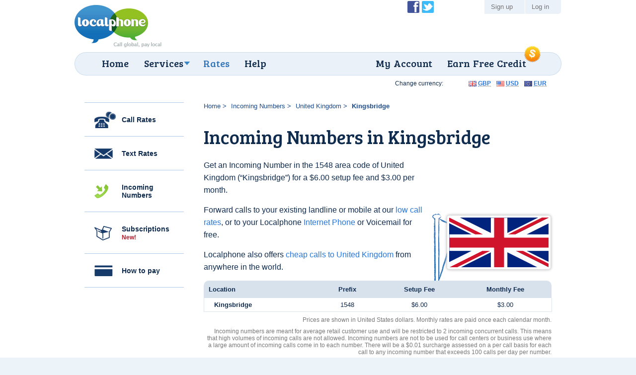

--- FILE ---
content_type: text/html; charset=UTF-8
request_url: https://www.localphone.com/incoming_numbers/united_kingdom/kingsbridge_1548
body_size: 5926
content:
<!DOCTYPE html PUBLIC "-//W3C//DTD XHTML 1.0 Strict//EN" "http://www.w3.org/TR/xhtml1/DTD/xhtml1-strict.dtd">
<!--[if lt IE 7]><html lang="en" xml:lang="en" class="noJQuery lang-en ccy-USD iPhoneAvailable ie6 ltie7 ltie8 ltie9" prefix="og: https://ogp.me/ns# fb: https://ogp.me/ns/fb#"><![endif]-->
<!--[if IE 7]><html lang="en" xml:lang="en" class="noJQuery lang-en ccy-USD iPhoneAvailable ie7 ltie8 ltie9" prefix="og: https://ogp.me/ns# fb: https://ogp.me/ns/fb#"><![endif]-->
<!--[if IE 8]><html lang="en" xml:lang="en" class="noJQuery lang-en ccy-USD iPhoneAvailable ie8 ltie9" prefix="og: https://ogp.me/ns# fb: https://ogp.me/ns/fb#"><![endif]-->
<!--[if IE 9]><html lang="en" xml:lang="en" class="noJQuery lang-en ccy-USD iPhoneAvailable ie9" prefix="og: https://ogp.me/ns# fb: https://ogp.me/ns/fb#"><![endif]-->
<!--[if gt IE 9]><!-->
<html xmlns="http://www.w3.org/1999/xhtml" lang="en" xml:lang="en" class="noJQuery lang-en ccy-USD iPhoneAvailable" prefix="og: https://ogp.me/ns# fb: https://ogp.me/ns/fb#"><!--<![endif]--><head profile="http://microformats.org/profile/specs"><meta http-equiv="Content-Type" content="text/html; charset=utf-8" /><meta http-equiv="X-UA-Compatible" content="IE=edge,chrome=1" /><meta name="viewport" content="width=device-width, initial-scale=1.0" /><link href="//fonts.googleapis.com/css?family=Bree+Serif&amp;subset=latin,latin-ext" rel="stylesheet" type="text/css" /><link rel="stylesheet" type="text/css" href="//static.localphone.com/v3/css/screen-3.8.css" media="screen" /><!--[if lt IE 9 ]><link rel="stylesheet" type="text/css" href="/v3/css/ie8-3.5.css" media="screen" />
		<link rel="stylesheet" type="text/css" href="/v3/css/navigation/ie/ie.css" media="screen" /><![endif]--><link rel="stylesheet" type="text/css" href="//static.localphone.com/v3/css/print-3.5.css" media="print" /><link rel="stylesheet" type="text/css" href="//static.localphone.com/v3/css/prices/prices-3.5.4.css" media="screen" /><title>Incoming DID Numbers in Kingsbridge, United Kingdom | Localphone</title><meta name="robots" content="noodp,noydir" /><meta property="fb:admins" content="222303634" /><meta property="fb:app_id" content="182281268472171" /><meta name="twitter:card" content="summary" /><meta name="twitter:site" content="@localphone" /><meta name="twitter:creator" content="@localphone" /><meta property="og:type" content="website" /><meta property="og:site_name" content="Localphone" /><meta property="og:url" content="https://www.localphone.com/incoming_numbers/united_kingdom/kingsbridge_1548" /><meta property="og:title" content="Incoming DID Numbers in Kingsbridge, United Kingdom | Localphone" /><meta property="og:description" content="Get an Incoming Number in Kingsbridge, United Kingdom and forward to your landline, mobile, or PC." /><meta name="description" content="Get an Incoming Number in Kingsbridge, United Kingdom and forward to your landline, mobile, or PC." /><link rel="alternate" type="application/rss+xml" href="http://blog.localphone.com/index.php/feed/" title="The Localphone Blog" /><link rel="publisher" href="https://plus.google.com/117898476828712796601" /><link rel="shortcut icon" type="image/x-icon" href="/favicon.ico" /><link rel="canonical" href="https://www.localphone.com/incoming_numbers/united_kingdom/kingsbridge_1548" /><link rel="alternate" hreflang="en" title="English" href="https://www.localphone.com/incoming_numbers/united_kingdom/kingsbridge_1548" /><link rel="alternate" hreflang="es" title="Español" href="https://www.localphone.com/es/numeros_entrantes/reino_unido/kingsbridge_1548" /><link rel="alternate" hreflang="fr" title="Français" href="https://www.localphone.com/fr/num%C3%A9ros_entrants/royaume-uni/kingsbridge_1548" /><link rel="alternate" hreflang="x-default" href="https://www.localphone.com/incoming_numbers/united_kingdom/kingsbridge_1548" /></head><body data-static-server="static.localphone.com" class="prices incomingNumbers location"><div id="outerWrapper"><div id="wrapper" class="clearfix"><div id="branding" class="vcard clearfix"><a href="/" rel="home" class="url"><img src="//static.localphone.com/v3/images/common/new-localphoneLogo-en-3.5.01.png" class="fn org logo" alt="Localphone.com: Cheap International Calls" /></a><a href="#footerCompany" class="include"></a></div><div id="navigation" class="clearfix"><hr /><div id="wrapper_menu"><ul class="clearfix menu"><li class="home"><span><a href="/">Home</a></span></li><li class="waysToConnect"><span><a class="drop" href="/services">Services</a></span><div class="dropdown"><div class="col firstcolumn"><ul class="clearfix"><li><a href="/services/local_numbers">Call from your phone</a></li><li><a href="/services/global_sms">Send texts</a></li><li><a href="/services/iphone">iPhone app</a></li><li><a href="/services/android">Android app</a></li></ul></div><div class="col secondcolumn"><ul class="clearfix"><li><a href="/services/calling_card">Calling Card</a></li><li><a href="/services/callback">Callback</a></li><li><a href="/services/dial_online">Dial Online</a></li><li><a href="/services/incoming_numbers">Incoming Numbers</a></li><li><a href="/services/voip">VoIP</a></li></ul></div></div></li><li class="prices"><span><a href="/prices">Rates</a></span></li><li class="help"><span><a href="/help">Help</a></span></li><li class="share"><span><a href="/share">Earn Free Credit</a></span><img class="roundel" src="//static.localphone.com/v3/images/common/roundel_USD-3.00.png" height="35" width="35" /></li><li class="dashboard"><span><a href="/dashboard">My Account</a></span></li></ul></div></div><div id="userLinks" class="clearfix"><ul id="social" class="clearfix"><li class="facebook"><a href="http://www.facebook.com/localphone" rel="external">Become a Fan of Localphone on Facebook</a></li><li class="twitter"><a href="http://twitter.com/localphone" rel="external">Follow @localphone on Twitter</a></li></ul><ul class="clearfix"><li class="register"><a href="https://www.localphone.com/register">Sign up</a></li><li class="login"><a href="https://www.localphone.com/login">Log in</a></li></ul></div><div id="content" class="clearfix"><div id="pricesContainer" class="sideNavContainer"><ul class="sideNavList"><li class="calls"><a href="/prices">Call Rates</a></li><li class="sms"><a href="/prices/sms">Text Rates</a></li><li class="incomingNumbers"><a href="/prices/incoming_numbers">Incoming Numbers</a></li><li class="package"><a href="/prices/monthly_subscriptions">Subscriptions <span>New!</span></a></li><li class="howToPay"><a href="/how_to_pay">How to pay</a></li></ul><div class="sideNavContent container"><ol class="breadcrumbs"><li><a href="/">Home</a></li><li><a href="/prices/incoming_numbers">Incoming Numbers</a></li><li><a href="/incoming_numbers/united_kingdom">United Kingdom</a></li><li><strong>Kingsbridge</strong></li></ol><h1>Incoming Numbers in Kingsbridge</h1><div class="countryIntroduction clearfix"><div class="figure"><img src="//static.localphone.com/v3/images/icons/flags/large/gb.png" alt="Incoming DID Numbers in " /></div><p>Get an Incoming Number in the 1548 area code of United Kingdom (“Kingsbridge”) for a &#36;6.00 setup fee and &#36;3.00 per month.</p><p>Forward calls to your existing landline or mobile at our <a href="/prices">low call rates</a>, or to your Localphone <a href="/services/internet_phone">Internet Phone</a> or Voicemail for free.</p><p>Localphone also offers <a href="/call/united_kingdom">cheap calls to United Kingdom</a> from anywhere in the world.</p></div><div class="currencyPicker"><strong>Change currency:</strong><ul><li class="gbp"><a href="?ccy=GBP" rel="nofollow"><abbr title="British Pounds">GBP</abbr></a></li><li class="usd"><a href="?ccy=USD" rel="nofollow"><abbr title="United States Dollars">USD</abbr></a></li><li class="eur"><a href="?ccy=EUR" rel="nofollow"><abbr title="Euros">EUR</abbr></a></li></ul></div><div id="pricesTableContainer"><table cellspacing="0" class="standard pricesTable incomingNumbersPricesTable"><thead><tr><th scope="col" class="location">Location</th><th scope="col" class="prefix">Prefix</th><th scope="col" class="inc_setup rate">Setup Fee</th><th scope="col" class="inc_monthly rate">Monthly Fee</th></tr></thead><tbody><tr class="odd"><th scope="row" class="location">Kingsbridge</th><td class="prefix">1548</td><td class="inc_setup rate">&#36;6.00</td><td class="inc_monthly rate">&#36;3.00</td></tr></tbody></table><p class="pricesTableNote incomingNumbersPricesNote">Prices are shown in United States dollars. Monthly rates are paid once each calendar month.</p><p class="pricesTableNote">Incoming numbers are meant for average retail customer use and will be restricted to 2 incoming concurrent calls. This means that high volumes of incoming calls are not allowed. Incoming numbers are not to be used for call centers or business use where a large amount of incoming calls come in to each number. There will be a &#36;0.01 surcharge assessed on a per call basis for each call to any incoming number that exceeds 100 calls per day per number.</p><div class="buttonWrapper"><a href="/register/incoming_numbers" class="button"><strong>Sign up for free</strong></a></div></div></div><div id="bottomBlocks" class="clearfix"><div class="container popularCallRates"><div><h2>Our low call rates</h2><p>Rates per minute starting at:</p><table cellspacing="0"><tbody><tr><th scope="row"><a href="/call/australia" style="background-image:url(//static.localphone.com/v3/images/icons/flags/au.png)" class="countryFlag">Australia</a></th><td>1.5¢</td></tr><tr><th scope="row"><a href="/call/canada" style="background-image:url(//static.localphone.com/v3/images/icons/flags/ca.png)" class="countryFlag">Canada</a></th><td>0.3¢</td></tr><tr><th scope="row"><a href="/call/india" style="background-image:url(//static.localphone.com/v3/images/icons/flags/in.png)" class="countryFlag">India</a></th><td>2¢</td></tr><tr><th scope="row"><a href="/call/pakistan" style="background-image:url(//static.localphone.com/v3/images/icons/flags/pk.png)" class="countryFlag">Pakistan</a></th><td>4.9¢</td></tr><tr><th scope="row"><a href="/call/south_africa" style="background-image:url(//static.localphone.com/v3/images/icons/flags/za.png)" class="countryFlag">South Africa</a></th><td>6.1¢</td></tr><tr><th scope="row"><a href="/call/united_arab_emirates" style="background-image:url(//static.localphone.com/v3/images/icons/flags/ae.png)" class="countryFlag">United Arab Emirates</a></th><td>15.9¢</td></tr><tr><th scope="row"><a href="/call/united_kingdom" style="background-image:url(//static.localphone.com/v3/images/icons/flags/gb.png)" class="countryFlag">United Kingdom</a></th><td>0.6¢</td></tr><tr><th scope="row"><a href="/call/united_states" style="background-image:url(//static.localphone.com/v3/images/icons/flags/us.png)" class="countryFlag">United States</a></th><td>0.5¢</td></tr></tbody></table><a href="/prices" class="button"><strong>Find your country</strong></a></div></div><div class="container customerReviews"><div><h2>Customer reviews</h2><ul><li class="review-1"><blockquote cite="http://twitter.com/creepyblindy/status/4895997898"><p>Localphone helps me when no other <html:abbr xmlns="http://smartvendor.com/testimonials" xmlns:html="http://www.w3.org/1999/xhtml" title="Session Initiation Protocol">SIP</html:abbr> provider has in the past.</p></blockquote><cite><strong>Mike B.</strong> - <a href="http://twitter.com/creepyblindy/status/4895997898" target="_blank">Twitter</a></cite></li><li class="review-2"><blockquote cite="http://twitter.com/sorenstein/status/23893681050"><p>Global roaming charges suck… I use Localphone when I’m overseas… so much better!</p></blockquote><cite><strong>Steve O.</strong> - <a href="http://twitter.com/sorenstein/status/23893681050" target="_blank">Twitter</a></cite></li></ul></div></div><div id="iPhoneAppBlock" class="container clickable"><div><h2><strong>One click calling</strong> from the iPhone app</h2><a href="/mobile/iphone" class="button clickTarget"><strong>See more features</strong></a></div></div></div></div></div></div></div><div id="footer" class="clearfix"><div id="footer_inner" class="clearfix"><h2 id="footerTagline">call global, pay local</h2><a href="https://itunes.apple.com/us/app/localphone-international-calls/id1328874519?mt=8" id="footerIPhoneApp"><img src="//static.localphone.com/v3/images/common/footerIPhoneApp-3.01.png" width="110" height="37" alt="Available on the iPhone App Store" /></a><a href="https://play.google.com/store/apps/details?id=com.localphone.localphoneapp" id="footerAndroidApp"><img src="//static.localphone.com/v3/images/common/footerAndroidApp-3.01.png" width="110" height="37" alt="Available on Android Market" /></a><a href="http://www.itspaawards.org.uk/" class="itspa" title="'The ITSPA Awards 2014' and 'Best Consumer VoIP Award 2014' is a trade mark of the Internet Telephony Services Providers"><img src="//static.localphone.com/v3/images/common/footerITSPA-3.00.png" width="37" height="37" alt="'The ITSPA Awards 2014' and 'Best Consumer VoIP Award 2014' is a trade mark of the Internet Telephony Services Providers" /></a><div class="emergencyCalls">Localphone is not suitable for calls to Emergency Services</div><ul id="footerNavigation" class="clearfix "><li class="internationalCalls"><span>International Calls</span><ul><li><a href="/services/local_numbers">Mobile or landline calls</a></li><li><a href="/services/iphone">iPhone app</a></li><li><a href="/services/android">Android app</a></li><li><a href="/services/voip">VoIP</a></li></ul></li><li class="otherServices"><span>Other Services</span><ul><li><a href="/services/global_sms">Global SMS</a></li><li><a href="/services/incoming_numbers">Incoming Numbers</a></li><li><a href="https://www.reception247.com/" hreflang="en" lang="en" target="_blank" rel="noopener" xml:lang="en">Answering Service</a></li><li><a href="/services/calling_card">Calling Card</a></li><li><a href="/services/callback">Callback</a></li><li><a href="/services/dial_online">Dial Online</a></li></ul></li><li class="costInfo"><span>Costs</span><ul><li><a href="/prices">International call rates</a></li><li><a href="/prices/sms">International text rates</a></li><li><a href="/prices/incoming_numbers">Number rental rates</a></li></ul></li><li class="otherInfo"><span>More Information</span><ul><li><a href="/about">About Localphone</a></li><li><a href="/about/complaints">Complaints</a></li><li><a href="/about/careers">Careers</a></li><li><a href="http://blog.localphone.com/">The Localphone Blog</a></li><li><a href="/contact">Contact us</a></li></ul></li><li class="legal"><span>Your language</span><ul><li><a hreflang="en" rel="alternate" href="/incoming_numbers/united_kingdom/kingsbridge_1548">English</a></li><li><a hreflang="es" rel="alternate" href="/es/numeros_entrantes/reino_unido/kingsbridge_1548">Español</a></li><li><a hreflang="fr" rel="alternate" href="/fr/num%C3%A9ros_entrants/royaume-uni/kingsbridge_1548">Français</a></li></ul><span>Legal</span><ul><li><a href="/terms">Terms &amp; Conditions</a></li><li><a href="/privacy">Privacy Policy</a></li></ul></li></ul><div id="footerPayment"><a href="/dashboard/cart">VISAMasterCardMaestroSwitchSoloPayPalUkash</a></div><div id="footerCompany"><p>Copyright ©2007–2025 Localphone <abbr title="Private Limited Company">Ltd</abbr>. All rights reserved<br />Registered in England &amp; Wales #6085990 | <abbr title="United Kingdom">UK</abbr> <abbr title="Value Added Tax">VAT</abbr> #911 5418 49</p><address class="adr"><span class="street-address">4 Paradise Street</span>, <span class="locality">Sheffield</span>, <span class="region">South Yorkshire</span>, <span class="postal-code">S1 2DF</span>, <abbr class="country" title="United Kingdom">UK</abbr>, <span class="telephone">Tel: 0333 555 3 555</span></address></div><p class="itspaTM" style="clear:both;color:rgba(255,255,255,0.5);font-size:1em;display:block; padding:25px 0 0 0;">
				“THE ITSPA AWARDS 2014 AND Best Consumer VoIP AWARD 2014” is a trade mark of the Internet Telephony Services Providers’ Association, used under licence
			</p></div></div><script type="text/javascript" src="//static.localphone.com/v3/js/jquery/jquery-3.5.1.min.js"></script><script src="//static.localphone.com/v3/js/jquery/jquery-migrate-3.1.0.min.js"></script><script type="text/javascript" src="//static.localphone.com/v3/js/common.min-3.7.js"></script><script type="text/javascript" src="//static.localphone.com/v3/js/jquery/tooltip.js"></script><!--[if IE 6]><script type="text/javascript" src="//static.localphone.com/v3/js/pngfix-3.00.min.js"></script><![endif]--><script type="text/javascript" src="//static.localphone.com/v3/js/jquery/cookie-3.00.min.js"></script><script type="text/javascript">/*<!--*/

			if ( ($.cookie('isMobile') === null) && ($(window).width() < 769) ) {
				$('.redirectBanner.top, .redirectBanner.bottom').show();
			}
			else {
				if ( ($.cookie('isMobile') === '0') && ($(window).width() < 769) ) {
					$('.redirectBanner.bottom').hide();
				}
			}

			$(window).resize(function() {
			if ( ($.cookie('isMobile') === null) && ($(window).width() < 769) ) {
				$('.redirectBanner.top, .redirectBanner.bottom').show();
			}
			else {
				if ( ($.cookie('isMobile') === '0') && ($(window).width() < 769) ) {
					$('.redirectBanner.bottom').hide();
				}
			}
			});

		/*-->*/</script><script type="text/javascript">if(window.location.pathname!=='/login')breakIframe();</script><script type="text/javascript">/*<!--*/jQuery('#bottomBlocks').children().equalizeHeights();/*-->*/</script><script type="text/javascript">var _gaq=_gaq||[];_gaq.push(['_setAccount','UA-2023618-1']);_gaq.push(['_setDomainName','localphone.com']);_gaq.push(['_trackPageview']);_gaq.push(['_trackPageLoadTime']);(function(){var a=document.createElement("script");a.type="text/javascript";a.async=true;a.src=("https:"==document.location.protocol?"https://":"http://")+"stats.g.doubleclick.net/dc.js";var b=document.getElementsByTagName("script")[0];b.parentNode.insertBefore(a,b)})();</script><script async="async" src="https://www.googletagmanager.com/gtag/js?id=G-7MG19KJXEN"></script><script>window.dataLayer = window.dataLayer || [];function gtag(){dataLayer.push(arguments);}gtag('js', new Date());gtag('config', 'G-7MG19KJXEN');</script><script type="text/javascript">/*<!--*/var google_conversion_id=1051622330;var google_conversion_language='en';var google_conversion_format='3';var google_conversion_color='ffffff';var google_conversion_label='1D0OCNqotAIQuve59QM';var google_conversion_value=0;/*-->*/</script><script type="text/javascript" src="https://www.googleadservices.com/pagead/conversion.js"></script><noscript><div style="display:inline;"><img height="1" width="1" style="border-style:none;" alt="" src="https://www.googleadservices.com/pagead/conversion/1051622330/?label=1D0OCNqotAIQuve59QM&amp;guid=ON&amp;script=0" /></div></noscript><script type="text/javascript">/*<!--*/var google_conversion_id=1025285387;var google_conversion_language='en';var google_conversion_format='3';var google_conversion_color='ffffff';var google_conversion_label='-5hICN2QvgIQi7ry6AM';var google_conversion_value=0;/*-->*/</script><script type="text/javascript" src="https://www.googleadservices.com/pagead/conversion.js"></script><noscript><div style="display:inline;"><img height="1" width="1" style="border-style:none;" alt="" src="https://www.googleadservices.com/pagead/conversion/1025285387/?label=-5hICN2QvgIQi7ry6AM&amp;guid=ON&amp;script=0" /></div></noscript><script type="text/javascript">/*<!--*/var google_conversion_id=1017534103;var google_conversion_language='en';var google_conversion_format='3';var google_conversion_color='ffffff';var google_conversion_label='77UCCLGCqgIQl62Z5QM';var google_conversion_value=0;/*-->*/</script><script type="text/javascript" src="https://www.googleadservices.com/pagead/conversion.js"></script><noscript><div style="display:inline;"><img height="1" width="1" style="border-style:none;" alt="" src="https://www.googleadservices.com/pagead/conversion/1017534103/?label=77UCCLGCqgIQl62Z5QM&amp;guid=ON&amp;script=0" /></div></noscript><script type="text/javascript">/*<!--*/var google_conversion_id=958826683;var google_conversion_language='en';var google_conversion_format='3';var google_conversion_color='ffffff';var google_conversion_label='ZKuOCPWzpwMQu5GayQM';var google_conversion_value=0;/*-->*/</script><script type="text/javascript" src="https://www.googleadservices.com/pagead/conversion.js"></script><noscript><div style="display:inline;"><img height="1" width="1" style="border-style:none;" alt="" src="https://www.googleadservices.com/pagead/conversion/958826683/?label=ZKuOCPWzpwMQu5GayQM&amp;guid=ON&amp;script=0" /></div></noscript><script type="text/javascript">/*<!--*/var google_conversion_id=1015591394;var google_conversion_language='en';var google_conversion_format='3';var google_conversion_color='ffffff';var google_conversion_label='aAToCJ797AIQ4uOi5AM';var google_conversion_value=0;/*-->*/</script><script type="text/javascript" src="https://www.googleadservices.com/pagead/conversion.js"></script><noscript><div style="display:inline;"><img height="1" width="1" style="border-style:none;" alt="" src="https://www.googleadservices.com/pagead/conversion/1015591394/?label=aAToCJ797AIQ4uOi5AM&amp;guid=ON&amp;script=0" /></div></noscript><script type="text/javascript">/*<!--*/var google_conversion_id=1013115680;var google_conversion_language='en';var google_conversion_format='3';var google_conversion_color='ffffff';var google_conversion_label='n2AwCKi1xAIQoNaL4wM';var google_conversion_value=0;/*-->*/</script><script type="text/javascript" src="https://www.googleadservices.com/pagead/conversion.js"></script><noscript><div style="display:inline;"><img height="1" width="1" style="border-style:none;" alt="" src="https://www.googleadservices.com/pagead/conversion/1013115680/?label=n2AwCKi1xAIQoNaL4wM&amp;guid=ON&amp;script=0" /></div></noscript></body></html><!--
  -* Generated by mod-xslt 1.3.9; http://www.mod-xslt2.com/
  -* Copyright (C) 2002,2003 Carlo Contavalli - <ccontavalli at masobit.net>
  -* derived from work by Philipp Dunkel and others (http://www.mod-xslt2.com/main/credits.xml)
  -* Thanks to http://www.masobit.net/ for paying me while working on mod-xslt
  -* and for providing resources to the project. -->


--- FILE ---
content_type: text/css
request_url: https://static.localphone.com/v3/css/screen-3.8.css
body_size: 15345
content:
article,aside,details,figcaption,figure,footer,header,hgroup,nav,section{display:block}audio,canvas,video{display:inline-block;*display:inline;*zoom:1}iframe{max-width:100%}audio:not([controls]){display:none}html{font-size:100%;-webkit-text-size-adjust:100%;-ms-text-size-adjust:100%}a:focus{outline:thin dotted #333}a:hover,a:active{outline:0}sub,sup{position:relative;font-size:75%;line-height:0;vertical-align:baseline}sup{top:-0.5em}sub{bottom:-0.25em}img{max-width:100%;height:auto;vertical-align:middle;border:0;-ms-interpolation-mode:bicubic}#map_canvas img{max-width:none}button,input,select,textarea{margin:0;font-size:100%;vertical-align:middle}button,input{*overflow:visible;line-height:normal}button::-moz-focus-inner,input::-moz-focus-inner{padding:0;border:0}button,input[type="button"],input[type="reset"],input[type="submit"]{cursor:pointer;-webkit-appearance:button}input[type="search"]{-webkit-box-sizing:content-box;-moz-box-sizing:content-box;box-sizing:content-box;-webkit-appearance:textfield}input[type="search"]::-webkit-search-decoration,input[type="search"]::-webkit-search-cancel-button{-webkit-appearance:none}textarea{overflow:auto;vertical-align:top}navigation ul{list-style:none}*,*:after,*:before{box-sizing:border-box;-webkit-box-sizing:border-box;-moz-box-sizing:border-box;-webkit-font-smoothing:antialiased;font-smoothing:antialiased;text-rendering:optimizeLegibility}strong{font-weight:bold}em{font-style:italic}cite{font-style:normal}.hide{display:none}.bold{font-weight:bold}.fl{float:left}.fr{float:right}.cl{clear:left}.cr{clear:right}.cb{clear:both}.clearfix:before,.clearfix:after{content:"";display:table}.clearfix:after{clear:both}.clearfix{*zoom:1}html{background:#ECF3F9;font-size:62.5%;-webkit-overflow-scrolling:touch;-webkit-tap-highlight-color:#e2ecf9;-webkit-text-size-adjust:100%;-ms-text-size-adjust:100%;font-weight:100;overflow-y:scroll;margin:0;padding:0}html.ie7{width:100%;max-width:100%}body{font-size:10px;font-size:1rem;margin:0;padding:0;width:100%;background-color:transparent;font-family:"Lucida Grande","Lucida Sans","Lucida Sans Unicode",Verdana,sans-serif;color:#0F2B4E}#outerWrapper{background-color:#fff;width:100%;margin:0;padding:0}a{text-decoration:none;color:#2476dc;font-weight:normal}a:visited{color:#2476dc}a:hover{color:#1c5eb1}a:focus{outline:thin dotted;color:#0e2f59}a:hover,a:active{outline:0}::-moz-selection{background-color:#b7d1f1;color:#0f2b4e;text-shadow:none}::selection{background-color:#b7d1f1;color:#0f2b4e;text-shadow:none}h1,h2,h3,h4,h5,h6{margin:0;padding:0;font-family:"Bree Serif",Georgia,Palatino,"Palatino Linotype",serif;font-weight:normal;color:#0f2b4e;text-rendering:optimizelegibility}h1 a,h1 a:visited,h2 a,h2 a:visited,h3 a,h3 a:visited,h4 a,h4 a:visited,h5 a,h5 a:visited,h6 a,h6 a:visited{color:#0f2b4e;text-decoration:none}h1,.h1{font-size:38px;font-size:3.8rem;line-height:1.05263;margin-bottom:15px}h2,.h2{font-size:30px;font-size:3rem;line-height:1.16667}h3,.h3{font-size:26px;font-size:2.6rem;line-height:1.15385}h4,.h4{font-size:22px;font-size:2.2rem;line-height:1.13636}h5,.h5{font-size:20px;font-size:2rem}h6,.h6{font-size:18px;font-size:1.8rem}p{font-size:14px;font-size:1.4rem;margin:0 0 15px 0;padding:0}body.help ul{list-style-type:none}body.help ul li p{font-size:14px;font-size:1.4rem}body.help ul li li{font-size:14px;font-size:1.4rem}ul.checkList{padding:0;list-style-type:none}ul.checkList li{font-size:14px;font-size:1.4rem;background:url(/v3/images/icons/bullets/tick-3.00.png) no-repeat 10px 2px;min-height:28px;padding-left:55px}ul.checkList li p:first-of-type{margin-top:5px}ul.starList{list-style-type:none;padding:0}ul.starList li{font-size:14px;font-size:1.4rem;background:url(/v3/images/icons/bullets/star-3.00.png) no-repeat 2px 0;min-height:19px;padding-bottom:0.64286em;padding-left:28px}ul.starList li p:first-of-type{margin-top:5px}ul.goList{margin:25px 300px 25px 0;padding:0;list-style-type:none}ul.goList li{font-size:14px;font-size:1.4rem;background:url(/v3/images/icons/bullets/bullet-go-3.00.png) no-repeat 2px 0;min-height:19px;padding-bottom:0.64286em;padding-left:28px}ul.goList li p:first-of-type{margin-top:5px}ol.breadcrumbs{margin:0 0 35px 0;padding:0;list-style-type:none}ol.breadcrumbs li{font-size:13px;font-size:1.3rem;color:#194989;display:inline;font-weight:bold;padding-right:0.71429em}ol.breadcrumbs li:after{content:'>'}ol.breadcrumbs li:last-child:after{content:''}ol.breadcrumbs a{color:#194989;font-weight:normal;margin-right:0.28571em}ol.breadcrumbs strong{margin-right:0.28571em}ol.numbered{margin-left:2.5em;padding-bottom:1.5em}ol.numbered li{list-style:decimal outside none;padding-bottom:0.5em}a.button,button.standard{display:inline-block;*display:inline;*zoom:1;font-size:10px;font-size:1rem;background:none;border:none;margin:0;padding:0}a.button strong,a.button span,button.standard strong,button.standard span{font-size:18px;font-size:1.8rem;display:inline-block;*display:inline;*zoom:1;-moz-border-radius:40px;-webkit-border-radius:40px;-o-border-radius:40px;border-radius:40px;-moz-background-clip:padding-box;-webkit-background-clip:padding-box;background-clip:padding-box;font-family:"Bree Serif",Georgia,Palatino,"Palatino Linotype",serif;font-weight:normal;line-height:1em;padding:10px 25px 10px;margin-bottom:0;font-weight:normal;color:#2a2929;text-align:center;vertical-align:middle;white-space:nowrap}a.button strong.disabled,a.button span.disabled,button.standard strong.disabled,button.standard span.disabled{filter:alpha(opacity=50);-ms-filter:"progid:DXImageTransform.Microsoft.Alpha(Opacity=50)";-moz-opacity:0.5;-khtml-opacity:0.5;opacity:0.5;cursor:not-allowed}a.button strong,button.standard strong{text-shadow:0 -1px 0 rgba(68,111,10,0.75);color:#ffffff;background-color:#85c232;background-image:-moz-linear-gradient(top, #8ec54a, #42b150);background-image:-ms-linear-gradient(top, #8ec54a, #42b150);background-image:-o-linear-gradient(top, #8ec54a, #42b150);background-image:-webkit-gradient(linear, left top, left bottom, from(#8ec54a), to(#42b150));background-image:-webkit-linear-gradient(top, #8ec54a, #42b150);background-image:linear-gradient(top, #8ec54a, #42b150);border:2px solid #d0d6db}a.button span,button.standard span{text-shadow:0 1px 0 #ffd280;color:#0f2b4e;background-color:#fbab17;background-image:-moz-linear-gradient(top, #fbab17, #ff8400);background-image:-ms-linear-gradient(top, #fbab17, #ff8400);background-image:-o-linear-gradient(top, #fbab17, #ff8400);background-image:-webkit-gradient(linear, left top, left bottom, from(#fbab17), to(#ff8400));background-image:-webkit-linear-gradient(top, #fbab17, #ff8400);background-image:linear-gradient(top, #fbab17, #ff8400);border:2px solid #d0d6db}a.button:focus,a.button:hover,a.button:active,button.standard:focus,button.standard:hover,button.standard:active{text-decoration:none}a.button:focus.disabled,a.button:hover.disabled,a.button:active.disabled,button.standard:focus.disabled,button.standard:hover.disabled,button.standard:active.disabled{filter:alpha(opacity=50);-ms-filter:"progid:DXImageTransform.Microsoft.Alpha(Opacity=50)";-moz-opacity:0.5;-khtml-opacity:0.5;opacity:0.5;cursor:not-allowed}a.button:focus strong,a.button:hover strong,a.button:active strong,button.standard:focus strong,button.standard:hover strong,button.standard:active strong{background-color:#85c232;background-image:-moz-linear-gradient(top, #85c232, #85c232);background-image:-ms-linear-gradient(top, #85c232, #85c232);background-image:-o-linear-gradient(top, #85c232, #85c232);background-image:-webkit-gradient(linear, left top, left bottom, from(#85c232), to(#85c232));background-image:-webkit-linear-gradient(top, #85c232, #85c232);background-image:linear-gradient(top, #85c232, #85c232)}a.button:focus span,a.button:hover span,a.button:active span,button.standard:focus span,button.standard:hover span,button.standard:active span{background-color:#fbab17;background-image:-moz-linear-gradient(top, #fbab17, #fbab17);background-image:-ms-linear-gradient(top, #fbab17, #fbab17);background-image:-o-linear-gradient(top, #fbab17, #fbab17);background-image:-webkit-gradient(linear, left top, left bottom, from(#fbab17), to(#fbab17));background-image:-webkit-linear-gradient(top, #fbab17, #fbab17);background-image:linear-gradient(top, #fbab17, #fbab17)}button{cursor:pointer;font-size:13px;font-size:1.3rem;padding:5px 10px}button:disabled{cursor:default}button.link{background:transparent;border:none;color:#377fc0;display:inline;font-size:1em;padding:0;text-decoration:none}button.link:hover,button.link:focus,button.link:active{text-decoration:underline}form fieldset{border:none}form.inline,form.inline fieldset{display:inline;margin:0;padding:0}form.button{padding-bottom:1.8em}form.standard{background:#ECF3F9;padding:25px 10px 0 10px;margin-bottom:3.6em;max-width:100%;width:450px;-moz-border-radius:10px;-webkit-border-radius:10px;-o-border-radius:10px;border-radius:10px;-moz-background-clip:padding-box;-webkit-background-clip:padding-box;background-clip:padding-box}form.standard legend{font-size:15px;font-size:1.5rem;font-weight:bold;color:#3376BB;margin:10px 0 10px -5px}form.standard fieldset{padding:10px 30px}form.standard fieldset.actions{padding-top:0}form.standard fieldset.actions:first-of-type,form.standard fieldset.actions:first-child{padding-top:10px}form.standard label{color:#666;display:block;font-size:14px;font-size:1.4rem;margin-bottom:4px}form.standard label.checkbox{margin-bottom:1.28571em}form.standard label.checkbox input{margin:0 0.25em 0 0}form.standard label.error{color:#B51F1F}form.standard label span{color:#777;font-size:0.85714em;font-weight:normal;margin-left:0.5em}form.standard input,form.standard select,form.standard textarea{font-size:13px;font-size:1.3rem;margin-bottom:1.38462em}form.standard input.error:focus,form.standard select.error:focus,form.standard textarea.error:focus{outline-color:#B51F1F}form.standard input.text,form.standard input.password,form.standard textarea{border:1px solid #bdbcbd;padding:3px 3px 4px 3px;vertical-align:baseline;max-width:100%;width:292px}form.standard input.text.error,form.standard input.password.error,form.standard textarea.error{border-color:#B51F1F}form.standard input.text,form.standard input.password{background:#fff;background-image:-moz-linear-gradient(top, #fff, #f5f5f5);background-image:-ms-linear-gradient(top, #fff, #f5f5f5);background-image:-o-linear-gradient(top, #fff, #f5f5f5);background-image:-webkit-gradient(linear, left top, left bottom, from(#fff), to(#f5f5f5));background-image:-webkit-linear-gradient(top, #fff, #f5f5f5);background-image:linear-gradient(top, #fff, #f5f5f5)}form.standard input.placeholder,form.standard textarea.placeholder{color:#777}form.standard select{max-width:380px}form.standard textarea{resize:none}form.standard input{max-width:100%;font-size:13px;font-size:1.3rem}form.standard input.checkbox{cursor:pointer}form.standard input.hasPrefix{width:235px}form.standard input.countryPrefix{margin-right:2px;text-align:center;width:47px}form.standard a{font-size:1.1em;margin-left:1.5em;white-space:nowrap}#content form.standard div.formErrorsContainer ul{padding-top:10px}form.tableForm{width:500px}form.tableForm table{width:auto}form.tableForm th,form.tableForm td{padding-bottom:1.8em}form.tableForm label{font-weight:normal}form.tableForm label.bold{font-weight:bold}form.tableForm label.checkbox{margin-bottom:0}form.tableForm th{font-weight:normal;padding-right:2em;text-align:right}form.tableForm td{white-space:pre-wrap;white-space:-moz-pre-wrap;white-space:-pre-wrap;white-space:-o-pre-wrap;word-wrap:break-word}form.tableForm td.divider{border-top:1px dashed #cfd5da;padding-top:1.8em}form.tableForm input,form.tableForm select,form.tableForm textarea{margin-bottom:0}form.tableForm input.text,form.tableForm input.password,form.tableForm textarea{width:218px}form.tableForm input.hasPrefix{width:161px}form.tableForm input.password{width:120px;margin-right:10px}form.tableForm input.countryPrefix{margin-right:2px;text-align:center;width:47px}form.tableForm tr.header th{padding:1.8em 0 0.9em}form.tableForm tr.checkbox td{padding:0.25em;overflow:hidden}form.tableForm tr.checkbox td label{float:left}form.tableForm tr.checkbox td input{float:left;margin-left:10px}form.tableForm tr.checkbox td.checkbox{overflow:visible;padding-left:0;padding-top:0.1em;vertical-align:top;width:0}form.tableForm .popupAnchor{display:block;text-align:right;width:224px}table.standard{border-collapse:collapse;overflow:visible;margin-bottom:35px;width:auto}table.standard th,table.standard td{font-size:14px;font-size:1.4rem;padding:5px 10px;text-align:left;vertical-align:top}table.standard thead th{background-color:#d8e2ed;padding:10px}table.standard thead th:first-child{-moz-border-radius:10px 0 0 0;-webkit-border-radius:10px 0 0 0;-o-border-radius:10px 0 0 0;border-radius:10px 0 0 0;-moz-background-clip:padding-box;-webkit-background-clip:padding-box;background-clip:padding-box}table.standard thead th:last-child{-moz-border-radius:0 10px 0 0;-webkit-border-radius:0 10px 0 0;-o-border-radius:0 10px 0 0;border-radius:0 10px 0 0;-moz-background-clip:padding-box;-webkit-background-clip:padding-box;background-clip:padding-box}table.standard tbody{border:1px solid #dee4eb;border-top:none}table.standard tr.even th,table.standard tr.even td{background-color:#f1f6fa}table.standard span.date,table.standard span.time,table.standard span.type,table.standard span.account,table.standard span.description,table.standard span.number{display:block}table.standard span.time,table.standard span.account,table.standard span.hasDescription{font-size:0.91667em}table.fullWidth{width:100%}.block{-moz-border-radius:10px;-webkit-border-radius:10px;-o-border-radius:10px;border-radius:10px;-moz-background-clip:padding-box;-webkit-background-clip:padding-box;background-clip:padding-box;background:#ecf3f9;margin-bottom:3.6em;padding:20px;width:620px;clear:both}.block .bold{list-style-type:disc;font-weight:bold;list-style-type:none;margin-bottom:20px;padding:0}.block .bold li{margin:8px 15px;font-size:14px;font-size:1.4rem}.block2{-moz-border-radius:10px;-webkit-border-radius:10px;-o-border-radius:10px;border-radius:10px;-moz-background-clip:padding-box;-webkit-background-clip:padding-box;background-clip:padding-box;background:#e3f4fe;padding:20px}.spriteLogos{margin-left:-2px;padding-top:20px}.spriteLogos span{display:inline-block;margin-left:3px;background:url(/v3/images/share/logos_sprite-3.00.png) no-repeat 0 0;height:34px;width:60px}.spriteLogos .facebook{background-position:-60px 0}.spriteLogos .gmail{background-position:-120px 0}.spriteLogos .hotmail{background-position:-180px 0}.spriteLogos .yahoo{background-position:-240px 0}.underlineWide{background-image:url("/v3/images/services/heading-underline-general-3.00.png");background-position:left bottom;background-repeat:no-repeat;padding-bottom:5px !important;margin-bottom:10px !important}.underlineNarrow{background-image:url("/v3/images/services/heading-underline-small-3.00.png");background-position:left bottom;background-repeat:no-repeat;padding-bottom:5px !important;margin-bottom:10px !important}.hidden{display:none;visibility:hidden !important}.clickable{cursor:pointer}html.noJQuery .clickable{cursor:default}.bluepanel{background:#ECF3F9;padding:20px;margin:0 auto;max-width:100%;-moz-border-radius:10px;-webkit-border-radius:10px;-o-border-radius:10px;border-radius:10px;-moz-background-clip:padding-box;-webkit-background-clip:padding-box;background-clip:padding-box}.glr{display:block;overflow:hidden;position:relative;text-align:center}.glr span{background-position:center;background-repeat:no-repeat;display:block;height:100%;left:0;position:absolute;top:0;width:100%}a.glr span{cursor:pointer}div.hr{background:#f1eddf;clear:both;height:7px;overflow:hidden;margin:0 25px 2.7em;-moz-border-radius:3px;-webkit-border-radius:3px;-o-border-radius:3px;border-radius:3px;-moz-background-clip:padding-box;-webkit-background-clip:padding-box;background-clip:padding-box}div.hr hr{visibility:hidden}.redirectBanner{display:block;width:980px;-moz-box-shadow:0 1px 3px 0 #666;-webkit-box-shadow:0 1px 3px 0 #666;box-shadow:0 1px 3px 0 #666;background:#fff8df;color:#666;text-align:center}.redirectBanner p{font-size:14px;font-size:1.4rem;margin:0 auto 5px;padding:0.64286em 0 0.64286em 20px;text-align:left;width:100%}.redirectBanner p a{display:inline-block;*display:inline;*zoom:1;margin:0 10px}.redirectBanner.bottom{-moz-box-shadow:0 0 0 0 #fff;-webkit-box-shadow:0 0 0 0 #fff;box-shadow:0 0 0 0 #fff;border-top:1px solid #ccc;border-bottom:1px solid #ccc}.redirectBanner.bottom p{margin-bottom:0}#languageSelector{-moz-box-shadow:0 1px 3px 0 #666;-webkit-box-shadow:0 1px 3px 0 #666;box-shadow:0 1px 3px 0 #666;background:#fff8df;color:#666;left:0;position:relative;text-align:center;top:0;width:100%;z-index:100}#languageSelector p{font-size:12px;font-size:1.2rem;margin:0 auto;padding:0.75em 0;text-align:left;width:960px}#languageSelector strong{color:#0f2b4e}#languageSelector a:link,#languageSelector a:visited{text-decoration:underline}#languageSelector a:focus,#languageSelector a:hover,#languageSelector a:active{text-decoration:none}#languageSelector a.dismiss{background:url(/v3/images/common/languageBannerClose-3.00.png) no-repeat right;display:inline-block;font-size:1.2em;margin:-0.75em -480px 0 0;padding-right:13px;position:absolute;right:50%;top:50%}#wrapper{position:relative;width:98em;margin:0 auto;background-color:#ffffff}#branding{margin:0 auto;text-align:left;width:100%;padding:10px 0 0 0;background-color:#fff;position:relative}#branding a.url{display:block;width:175px;height:85px}#userLinks{position:absolute;right:0;top:0}#userLinks ul{display:inline-block;*display:inline;*zoom:1;margin:0;padding:0}#userLinks li{float:left;margin-right:1px;list-style-type:none}#userLinks li a:link,#userLinks li a:visited{font-size:13px;font-size:1.3rem;background-color:rgba(51,118,187,0.1);color:#747476;font-weight:normal}html.ie8 #userLinks li a:link,html.ie7 #userLinks li a:link,html.ie6 #userLinks li a:link,html.ie8 #userLinks li a:visited,html.ie7 #userLinks li a:visited,html.ie6 #userLinks li a:visited{background-color:#eaf1f8}#userLinks li a:focus,#userLinks li a:hover,#userLinks li a:active{background-color:#f1f6fa;text-decoration:none}#userLinks li a,#userLinks li strong{display:block;padding:6px 24px 7px 13px}#userLinks li span{font-size:0.73333em;margin-left:0.5em}#userLinks li a span{text-decoration:underline}#userLinks li.iPhoneApp a{padding:0;-moz-border-radius:0 0 0 5px;-webkit-border-radius:0 0 0 5px;-o-border-radius:0 0 0 5px;border-radius:0 0 0 5px;-moz-background-clip:padding-box;-webkit-background-clip:padding-box;background-clip:padding-box}#userLinks li.iPhoneApp strong{background:url(/v3/images/common/userLinks_iPhoneApp-3.00.png) no-repeat 13px 50%;display:block;padding-left:25px}#userLinks li.login a,#userLinks li.logout a{-moz-border-radius:0 0 5px 0;-webkit-border-radius:0 0 5px 0;-o-border-radius:0 0 5px 0;border-radius:0 0 5px 0;-moz-background-clip:padding-box;-webkit-background-clip:padding-box;background-clip:padding-box}html.iPhoneUnavailable #userLinks li.register a{-moz-border-radius:0 0 0 5px;-webkit-border-radius:0 0 0 5px;-o-border-radius:0 0 0 5px;border-radius:0 0 0 5px;-moz-background-clip:padding-box;-webkit-background-clip:padding-box;background-clip:padding-box}#navigation{height:35px;margin:10px 0 0 0;padding:0;overflow:visible;position:relative;z-index:999}#navigation ul{-moz-border-radius:40px;-webkit-border-radius:40px;-o-border-radius:40px;border-radius:40px;-moz-background-clip:padding-box;-webkit-background-clip:padding-box;background-clip:padding-box;padding:5px 40px 5px 40px;margin:0;list-style-type:none;border:1px solid rgba(51,118,187,0.25);background-color:rgba(51,118,187,0.1)}#navigation li{font-size:20px;font-size:2rem;float:left;height:35px;overflow:visible;position:relative;line-height:1}#navigation li.help,#navigation li.share{background:none}#navigation li.waysToConnect span{-moz-border-radius:10px 10px 0 0;-webkit-border-radius:10px 10px 0 0;-o-border-radius:10px 10px 0 0;border-radius:10px 10px 0 0;-moz-background-clip:padding-box;-webkit-background-clip:padding-box;background-clip:padding-box;border:1px solid transparent;border-bottom:none}#navigation li.waysToConnect span:hover{border:1px solid rgba(51,118,187,0.25);border-bottom:none}#navigation li.waysToConnect ul li a{font-size:14px;font-size:1.4rem;font-family:"Lucida Grande","Lucida Sans","Lucida Sans Unicode",Verdana,sans-serif;color:#0f2b4e;white-space:nowrap}#navigation li.waysToConnect h2{text-shadow:none;font-weight:normal}#navigation li.dashboard,#navigation li.share{float:right}#navigation li.share span{padding-right:30px}#navigation li .roundel{position:absolute;top:-20px;right:0}#navigation span{display:block;float:left;height:35px;padding:6px 16px 1px 14px;font-weight:normal;margin:0}html.ie8 #navigation span,html.ie7 #navigation span,html.ie6 #navigation span{padding:1px 16px 1px 14px}#navigation a{color:#0f2b4e;text-shadow:0 1px 0 #f0f0f0;font-family:"Bree Serif",Georgia,Palatino,"Palatino Linotype",serif;word-spacing:.1em;font-weight:normal;white-space:nowrap}#navigation a:link,#navigation a:visited{float:left}#navigation hr{height:1px;display:none;border:none;background-color:rgba(51,118,187,0.25)}#navigation hr .ie9 hr,#navigation hr .ie8 hr,#navigation hr .ie7 hr,#navigation hr .ie6 hr{position:relative;behavior:url("/pie-1.05.htc")}.ie8 #navigation ul,.ie7 #navigation ul,.ie6 #navigation ul{position:relative;behavior:url("/pie-1.05.htc")}#navigation a:focus,#navigation a:hover,#navigation a:active,body.home #navigation li.home a,body.waysToConnect #navigation li.waysToConnect a,body.services #navigation li.waysToConnect a,body.prices #navigation li.prices a,body.help #navigation li.help a,body.dashboard #navigation li.dashboard a,body.share #navigation li.share a{color:#3376BB}.wrapper_menu{width:960px;z-index:9999}.wrapper_menu .menu{width:920px;height:40px}.menu li:hover a{z-index:11}.menu li:hover div a,.menu li:hover div{display:inline}.menu li:hover .drop{padding-right:25px !important}.menu li .drop{background:url("/v3/images/common/mainNavigation_active-3.00.png") no-repeat 80px 7px;padding-right:25px !important}html.lang-es .menu li .drop{background-position:85px 7px}.ie6 .menu li .drop,.ie7 .menu li .drop,.ie8 .menu li .drop{background-position:85px 12px}.menu li.waysToConnect span{border:1px solid rgba(51,118,187,0.25);padding-right:0 !important;margin:-1px 4px 4px 4px;position:relative;top:-1px}.menu li.waysToConnect:hover span{-moz-border-radius:10px 10px 0 0;-webkit-border-radius:10px 10px 0 0;-o-border-radius:10px 10px 0 0;border-radius:10px 10px 0 0;-moz-background-clip:padding-box;-webkit-background-clip:padding-box;background-clip:padding-box;background:#fff !important;border:1px solid rgba(51,118,187,0.25);border-bottom:none}.menu li.waysToConnect:hover span a{color:#5075a3 !important;text-shadow:none}.menu .dropdown{-moz-border-radius:0 0 10px 10px;-webkit-border-radius:0 0 10px 10px;-o-border-radius:0 0 10px 10px;border-radius:0 0 10px 10px;-moz-background-clip:padding-box;-webkit-background-clip:padding-box;background-clip:padding-box;margin:5px auto;left:-999em;position:absolute;padding:20px;text-align:left;border:1px solid rgba(51,118,187,0.25);border-top:none}.menu .dropdown{width:440px;background-color:#fff}.lang-es .menu .dropdown,.lang-fr .menu .dropdown{width:510px}.menu li:hover .dropdown{left:0;top:30px;z-index:100}.menu div.col{float:left;width:180px}.menu div.col.firstcolumn{clear:left;border-right:1px solid #c6d7ed;margin-right:20px;width:190px}.lang-es .menu div.col.firstcolumn,.lang-fr .menu div.col.firstcolumn{width:260px !important}.menu div.col ul,.menu div.firstcolumn ul{background:#ffffff !important;margin:0 !important;padding:0 !important;border:none !important;-moz-border-radius:0 !important;-webkit-border-radius:0 !important;-o-border-radius:0 !important;border-radius:0 !important;-moz-box-shadow:none !important;-webkit-box-shadow:none !important;-o-box-shadow:none !important;box-shadow:none !important;behaviour:none}.menu div.col ul li{float:none !important;font-size:0.8125em !important;margin:0 !important;padding:0 !important;background:none !important;height:auto !important;display:block !important;clear:both !important;behaviour:none}.menu div.col ul li a{color:#3376BB !important;line-height:1.651}.menu div.col ul li a:hover{color:#2476dc !important}#content{margin:0 auto;padding:0 20px 40px 20px;text-align:left;width:100%;clear:both}body.help #content,body.auth #content,body.lowerLevelPage #content{padding:60px 20px 40px 20px}#content .tabContent{padding-top:20px;border-top:1px solid #ccc}#content .tabContent ul{margin-left:20px}#content .tabContent li{list-style-type:disc;margin-bottom:15px}#footer{margin:0 auto;position:relative;text-align:left;background-color:#0f2b4e}#footer_inner{background-color:#0f2b4e;width:98em;margin:0 auto;position:relative;padding:40px 0 40px 0}#social{width:140px;background-color:transparent;margin:0 15px 0 0 !important;padding:0}#social li{display:block;float:left;width:24px;height:24px;margin:0 5px 0 0;padding:0;position:relative;top:-2px}#social li.facebook a{background-image:url("/v3/images/common/socialFacebook-3.5.png");text-indent:-999999px;background-repeat:no-repeat;background-position:left top;width:24px;height:24px;display:block;padding:0 !important}#social li.twitter a{background-image:url("/v3/images/common/socialTwitter-3.5.png");text-indent:-999999px;background-repeat:no-repeat;background-position:left top;width:24px;height:24px;display:block;padding:0 !important}#social li.gplus div{height:24px}#footerPayment{float:right;margin:0 80px 0 0;padding:0;display:block;height:49px;width:350px;background-image:url("/v3/images/common/new-payments-3.02.png");background-repeat:no-repeat}#footerPayment a{display:block;height:49px;width:350px;text-indent:-999999px}#footerTagline{font-size:20px;font-size:2rem;color:#fff;padding:0;margin:0 0 25px 0}#footerCompany{float:left;color:#fff;padding:0}#footerCompany p,#footerCompany address{font-size:1.1em;margin:0;padding:0}#footer #footerPatent{clear:both;color:#fff;margin:0;padding:0}#footerIPhoneApp{display:block;width:110px;height:37px;position:absolute;right:80px;top:30px}#footerAndroidApp{display:block;width:110px;height:37px;position:absolute;right:210px;top:30px}#footer_inner .itspa{display:block;width:37px;height:37px;position:absolute;right:340px;top:30px}.emergencyCalls{border-top:1px solid #08336b;color:#9faab8;padding:10px 0 10px 28px;font-size:13px;font-size:1.3rem;background-image:url(/v3/images/common/emergencyCalls-3.00.png);background-position:left center;background-repeat:no-repeat}#footerNavigation{clear:both;width:980px;margin:0;padding:35px 0 0 0;margin-bottom:20px;list-style-type:none;border-top:1px solid #08336b;border-bottom:1px solid #08336b}#footerNavigation li{font-size:13px;font-size:1.3rem;width:176px;margin-right:20px;float:left;color:#ffffff}#footerNavigation li span{font-size:18px;font-size:1.8rem;font-family:"Bree Serif",Georgia,Palatino,"Palatino Linotype",serif;font-weight:normal}#footerNavigation li.locations{width:100px;margin-right:0}#footerNavigation li.legal{margin-right:0}#footerNavigation li a{color:#ffffff;font-weight:normal}#footerNavigation li ul{margin:5px 0 40px 0;padding:0;list-style-type:none}#footerNavigation li ul li{font-size:13px;font-size:1.3rem;float:none;width:100%;margin:0;margin-bottom:10px}.sideNavContainer{margin:0;padding:0}.sideNavContainer .sideNavList{float:left;margin:60px 40px 0 0;padding:0;list-style-type:none;width:200px;border-top:1px solid #afcae5}.sideNavContainer .sideNavList li{font-size:14px;font-size:1.4rem}.sideNavContainer .sideNavList a:link,.sideNavContainer .sideNavList a:visited{background-position:10px 50%;background-repeat:no-repeat;color:#0f2b4e;display:block;font-weight:bold;padding:25px 10px 25px 75px;border-top:1px solid #ffffff;border-bottom:1px solid #afcae5}.sideNavContainer .sideNavContent{float:right;width:700px;margin:0;padding:60px 0 0 0;position:relative}.ie9 .sideNavContainer .sideNavContent,.ie8 .sideNavContainer .sideNavContent,.ie7 .sideNavContainer .sideNavContent,.ie6 .sideNavContainer .sideNavContent{width:690px}.mainContent{clear:left;float:left;width:700px}.mainContent p{line-height:1.42857;margin-bottom:25px}.sidebarContent{clear:right;float:right;width:200px}body.contact .mainContent{clear:left;float:left;width:450px}body.contact .sidebarContent{clear:right;width:450px;padding-top:60px}body.lowerLevelPage .mainContent{clear:left;float:left;width:700px}body.lowerLevelPage .sidebarContent{clear:right;float:right;width:200px}body.share.shareMain .sideNavList li.shareMain,body.share.faq .sideNavList li.faq,body.share.promote .sideNavList li.promote,body.howToPay #pricesContainer .sideNavList li.howToPay,body.calls #pricesContainer .sideNavList li.calls,body.sms #pricesContainer .sideNavList li.sms,body.incomingNumbers #pricesContainer .sideNavList li.incomingNumbers{background-position:0 0}body.register #navigation hr{display:block}#content div.formErrorsContainer ul{margin-bottom:10px;padding:0 30px;list-style-type:none}#content div.formErrorsContainer li{background:url(/v3/images/common/userStatus_paymentBlocked-3.00.png) no-repeat 0 0.14286em;color:#b51f1f;font-size:14px;font-size:1.4rem;font-weight:bold;padding:0 0 0.28571em 18px}#content div.formErrorsContainer li.positive{background-image:url(/v3/images/common/userStatus_freeCall-3.00.png);color:#58a111}#content div.formErrorsContainer em{font-style:normal}#content div.numberAlreadyUsed{background:#ffeeee;border:5px solid #fff;padding:10px 25px 0;margin-bottom:20px;-moz-border-radius:10px;-webkit-border-radius:10px;-o-border-radius:10px;border-radius:10px;-moz-background-clip:padding-box;-webkit-background-clip:padding-box;background-clip:padding-box}#content div.numberAlreadyUsed h4{color:#b51f1f;margin-bottom:10px}#content div.numberAlreadyUsed a{font-size:0.8em}#content div.standardPagination{margin:0;padding:0;text-align:center}#content div.standardPagination form.countOptions{margin:0;padding:0}#content div.standardPagination form.countOptions fieldset{margin:0;padding:0}#content div.standardPagination form.countOptions fieldset select{margin:0}#content div.standardPagination div.info,#content div.standardPagination form.countOptions{display:inline-block;*display:inline;*zoom:1;font-size:12px;font-size:1.2rem;vertical-align:middle;margin:0 10px}#content div.standardPagination ol.links{margin:0;padding:0.9em 0;text-align:center;vertical-align:middle;display:inline-block;*display:inline;*zoom:1}#content div.standardPagination ol.links li{display:inline-block;*display:inline;*zoom:1;display:inline;font-size:12px;font-size:1.2rem;margin:0;padding:0 2px}#content div.standardPagination ol.links li.skip span,#content div.standardPagination ol.links li.skip strong,#content div.standardPagination ol.links li.skip a{border-color:#fff;font-size:18px;font-size:1.8rem}#content div.standardPagination ol.links span,#content div.standardPagination ol.links strong,#content div.standardPagination ol.links a{border:1px solid #fff;display:inline-block;*display:inline;*zoom:1;font-size:12px;font-size:1.2rem;font-weight:bold;padding:2px 7px;text-decoration:none}#content div.standardPagination ol.links span{color:#aaa}#content div.standardPagination ol.links a:link,#content div.standardPagination ol.links a:visited{border-color:#ccc;-moz-border-radius:3px;-webkit-border-radius:3px;-o-border-radius:3px;border-radius:3px;-moz-background-clip:padding-box;-webkit-background-clip:padding-box;background-clip:padding-box}#content div.standardPagination ol.links a:focus,#content div.standardPagination ol.links a:hover,#content div.standardPagination ol.links a:active{background-color:#f0f0f0}.countryFlag{background-position:left 4px;background-repeat:no-repeat;display:block;padding-left:20px}body.student #content .primaryContent{padding:0;margin:0}body.student #content .primaryContent .hero{position:relative;background:url(/v3/images/student/student_header-3.00.png) no-repeat right top;margin-top:50px}body.student #content .primaryContent .heroText1{position:absolute;top:19px;right:97px;width:180px;color:#fff;font-size:26px;font-size:2.6rem;text-align:center}body.student #content .primaryContent .heroText2{position:absolute;top:193px;right:264px;width:105px;color:#fff;text-align:center}body.student #content .primaryContent .heroText2 span{text-transform:uppercase}body.student #content .primaryContent .thankYou{height:100px}body.student #content .primaryContent h1{color:#3376bb;padding-bottom:0;width:400px}body.student #content .primaryContent h2{width:400px}body.student #content .primaryContent h2 span{font-style:italic}body.student #content .primaryContent p{font-size:15px;font-size:1.5rem;width:400px;font-weight:normal}body.student #content .primaryContent form{padding-top:15px}body.student #content .primaryContent input{margin-bottom:0px;color:#999;padding:10px;font-size:14px;font-size:1.4rem}body.student #content .primaryContent .share{float:right}body.student #content .secondaryContent{clear:both}body.student #content .secondaryContent h3{margin-bottom:15px}body.student #content .secondaryContent h3.underlined{padding-bottom:5px;background:url(/v3/images/student/underline-3.00.png) no-repeat left bottom}body.student #content .leftColumn{width:400px;float:left}body.student #content .rightColumn{width:400px;float:right}body.student #content div.hr{margin:2.7em 50px}body.student #content .ratesPod{width:400px}body.student #content .ratesPod .ratesTable{clear:both}body.student #content .ratesPod .ratesLink{float:right;font-size:11px;font-size:1.1rem;margin-top:3px}body.student #content .ratesPod p,body.student #content .ratesPod th,body.student #content .ratesPod td{color:#6b6b6b}body.student #content .ratesPod p{margin-bottom:0;text-align:left;font-weight:bold;float:left}body.student #content .ratesPod table{margin:10px 0 0.9em;width:187px;float:left;margin-right:22px}body.student #content .ratesPod table.last{margin-right:0px}body.student #content .ratesPod th,body.student #content .ratesPod td{border-bottom:1px dotted #dfdfdf;font-weight:bold;padding:10px 0;text-align:right;font-size:1.1em}body.student #content .ratesPod tr.last th,body.student #content .ratesPod tr.last td{border-bottom:0px}body.student #content .ratesPod th{font-weight:normal;text-align:left}body.student #content .ratesPod th a{background-position:0 2px;background-repeat:no-repeat;padding-left:26px}body.student #content .checkPod{position:relative;height:255px;overflow:hidden;padding:20px}body.student #content .checkPod label{color:#0f2b4e;font-size:1.5em;display:block;clear:left;font-weight:bold;padding-top:20px;margin-bottom:5px}body.student #content .checkPod input,body.student #content .checkPod select{float:left;font-size:12px;font-size:1.2rem}body.student #content .checkPod button.standard{margin-left:20px}body.student #content .checkPod button.standard span{font-size:16px;font-size:1.6rem;padding:10px 10px 5px}body.student #content .checkPod form{margin-bottom:20px}body.student #content .checkPod p{margin-bottom:0px}body.student #content .checkPod li{list-style-position:inside;list-style-type:disc;float:left;margin-right:40px}body.student #content .checkPod li.last{margin-right:0px}body.student #content .checkPod h2{margin-bottom:0px;padding:20px 20px 0}body.student #content .checkPod .box{background:url(/v3/images/common/result_box-3.00.png) no-repeat 0 0;height:53px;width:381px;margin:20px 0}body.student #content .checkPod .box p{font-size:22px;font-size:2.2rem;padding:0 15px;color:#2476dc}body.student #content .checkPod .form{position:absolute;top:40px;left:20px;width:360px}body.student #content .checkPod .result{position:absolute;top:40px;left:420px;padding-top:20px;width:360px}body.student #content .checkPod .noJSCover{background:#fff;filter:alpha(opacity=50);-ms-filter:"progid:DXImageTransform.Microsoft.Alpha(Opacity=50)";-moz-opacity:0.5;-khtml-opacity:0.5;opacity:0.5;width:400px;height:255px;position:absolute;top:0px;left:0px}body.student #content .checkPod .noJSmsg{filter:alpha(opacity=80);-ms-filter:"progid:DXImageTransform.Microsoft.Alpha(Opacity=80)";-moz-opacity:0.8;-khtml-opacity:0.8;opacity:0.8;-moz-border-radius:5px;-webkit-border-radius:5px;-o-border-radius:5px;border-radius:5px;-moz-background-clip:padding-box;-webkit-background-clip:padding-box;background-clip:padding-box;color:#fff;background:#000;position:absolute;top:50px;left:50px;width:300px}body.student #content .checkPod .noJSmsg p{padding:20px 30px;margin:0px}body.student #content .creditPod{background:url(/v3/images/student/share-3.00.png) no-repeat right 50px;padding-bottom:40px}body.student #content .threeCol .col{width:310px;float:left;margin-right:30px}body.student #content .threeCol .col2{width:500px;float:right}body.student #content .threeCol .col2 ul{list-style-type:none;margin:0;padding:0}body.student #content .threeCol .col2 li{width:235px;float:left;margin-bottom:24px}body.student #content .threeCol .col2 li.comment-1,body.student #content .threeCol .col2 li.comment-3{margin-right:25px;clear:left}body.student #content .threeCol .col2 li cite{font-size:12px;font-size:1.2rem;text-align:right;display:block;background:url(/v3/images/common/bubble_tail_dark_blue-3.00.jpg) no-repeat 20px 0}body.student #content .threeCol .col2 blockquote{margin:0;padding:0}body.student #content .threeCol .col2 blockquote p{background:#0f2b4e;padding:15px;margin:0px;-moz-border-radius:5px;-webkit-border-radius:5px;-o-border-radius:5px;border-radius:5px;-moz-background-clip:padding-box;-webkit-background-clip:padding-box;background-clip:padding-box;font-size:14px;font-size:1.4rem;color:#fff}body.student #content .howPod{text-align:center}body.student #content .howPod h3{text-align:left}body.student #content .howPod .numberedSteps{text-align:left;margin:0;padding:0;list-style-type:none}body.student #content .howPod .numberedSteps li{position:relative;padding:0 0 22px 33px;font-size:13px;font-size:1.3rem}body.student #content .howPod .numberedSteps li span{display:block;position:absolute;height:22px;width:22px;top:0px;left:0px;background:url(/v3/images/common/numbers-3.00.png) no-repeat 0 0}body.student #content .howPod .numberedSteps li span.one{background-position:-1px -3px}body.student #content .howPod .numberedSteps li span.two{background-position:-1px -37px}body.student #content .howPod .numberedSteps li span.three{background-position:-1px -71px}body.student #content .howPod .numberedSteps li span.four{background-position:-1px -106px}body.student #content .appPod h2{margin-bottom:20px}body.student #content .appPod img{float:right}body.student #content .appPod img.fl{float:left;clear:left}body.student #content .appPod p{float:left;padding:30px 0 20px}body.student #content .terms{list-style-type:decimal;margin-left:20px}body.student #content .terms li{margin-bottom:20px}#content div.primaryContent{margin:-12px 0 0 -15px;position:relative}#content div.primaryContent div.wrapper{padding:30px 40px;-moz-border-radius:10px 10px 0 0;-webkit-border-radius:10px 10px 0 0;-o-border-radius:10px 10px 0 0;border-radius:10px 10px 0 0;-moz-background-clip:padding-box;-webkit-background-clip:padding-box;background-clip:padding-box}#content div.primaryContent h1{letter-spacing:-0.02778em;padding:0 0 0.5em 0}#content div.primaryContent p,#content div.primaryContent li{font-size:2.2em;font-weight:bold}#content div.primaryContent p{margin-bottom:1em}#content div.primaryContent ul.actions{bottom:30px;left:40px;margin-bottom:0;position:absolute}body.dashboard.iPhoneApp #content div.primaryContent ul.actions{bottom:110px}#content div.primaryContent ul.actions li{display:inline-block;font-size:1.33333em;margin-right:2em;vertical-align:middle}#content div.primaryContent form.standard{background:none;padding:0;margin-bottom:1.8em;width:auto;-moz-border-radius:0;-webkit-border-radius:0;-o-border-radius:0;border-radius:0;-moz-background-clip:padding-box;-webkit-background-clip:padding-box;background-clip:padding-box}#content div.primaryContent form.standard fieldset{padding:0 0 10px}#content div.primaryContent form.standard fieldset.actions{padding-top:10px}#content div.primaryContent form.standard label{font-size:1.6em;font-weight:bold;margin-bottom:6px}#content div.primaryContent form.standard label.checkbox{font-size:1.4em;margin-bottom:1.28571em}#content div.primaryContent form.standard label.checkbox input{margin:0 0.25em 0 0}#content div.primaryContent form.standard label.error{color:#B51F1F}#content div.primaryContent form.standard label span{color:#777;font-size:0.85714em;font-weight:normal;margin-left:0.5em}#content div.primaryContent form.standard select{max-width:none}#content div.primaryContent form.standard input.checkbox{cursor:pointer}#content div.primaryContent form.standard input.hasPrefix{width:235px}#content div.primaryContent form.standard input.countryPrefix{margin-right:2px;text-align:center;width:47px}#content div.primaryContent form.standard div.formErrorsContainer ul{padding:10px 0 0;margin:0;list-style-type:none}#content div.primaryContent form.standard div.formErrorsContainer li{font-size:14px;font-size:1.4rem}#content div.secondaryContent{padding:30px 25px}#content div.secondaryContent h2{color:#0f2b4e;font-size:2.2em;padding-bottom:0.5em}#content .togglableContainer{margin-bottom:35px}#content .togglableContainer .header{background:#3882c2 url(/v3/images/common/togglableHeader-3.00.png) no-repeat 20px 50%;color:#fff;cursor:pointer;font-size:18px;font-size:1.8rem;line-height:1;margin:0;padding:10px 10px 5px 50px;position:relative;-moz-border-radius:10px 10px 0 0;-webkit-border-radius:10px 10px 0 0;-o-border-radius:10px 10px 0 0;border-radius:10px 10px 0 0;-moz-background-clip:padding-box;-webkit-background-clip:padding-box;background-clip:padding-box}html.noJQuery #content .togglableContainer .header{background-image:none;cursor:default;padding-left:20px}#content .togglableContainer .header a{color:#fff;display:block;font-size:0.66667em;font-weight:normal;position:absolute;right:20px;text-decoration:none;top:1em}#content .togglableContainer.open .header{background-position:-860px 55%}#content .togglableContainer .content{border:1px solid #ccc;border-top:none;overflow:hidden;padding:20px;-moz-border-radius:0 0 10px 10px;-webkit-border-radius:0 0 10px 10px;-o-border-radius:0 0 10px 10px;border-radius:0 0 10px 10px;-moz-background-clip:padding-box;-webkit-background-clip:padding-box;background-clip:padding-box}div.bubble{background:#fff;border:1px solid #ccc;float:right;margin-top:0.64286em;position:relative;width:250px;-moz-border-radius:5px;-webkit-border-radius:5px;-o-border-radius:5px;border-radius:5px;-moz-background-clip:padding-box;-webkit-background-clip:padding-box;background-clip:padding-box;-moz-box-shadow:2px 2px 3px 0 #333;-webkit-box-shadow:2px 2px 3px 0 #333;box-shadow:2px 2px 3px 0 #333}div.bubble p{padding:10px 15px}div.bubble span.tail{background:url(/v3/images/common/bubbleTail-3.00.png) no-repeat center;height:22px;left:-17px;margin-top:-11px;position:absolute;top:50%;width:17px}#content div.bubble p{margin-bottom:0}span.hoverableContentIcon{background:url(/v3/images/common/hoverableContent-3.00.png) no-repeat top;display:inline-block;*display:inline;*zoom:1;float:none;height:18px;vertical-align:top;width:18px}span.hoverableContentIcon:hover{background-position:bottom}div.hoverableContentContainer{display:none;float:none;margin-top:0;position:absolute;text-align:left;width:300px;z-index:9999}div.hoverableContentContainer p{font-size:13px;font-size:1.3rem}div.hoverableContentContainer p:last-of-type{margin-bottom:0}div.hoverableContentContainer .close{position:absolute;top:5px;right:5px;color:#666;font-weight:bold}div.hoverableContentContainer table{color:#000;height:auto;margin:0.9em;text-align:left;width:100%}div.hoverableContentContainer th,div.hoverableContentContainer td{font-size:1.1em;padding:0 0.81818em}div.hoverableContentContainer th{font-weight:bold}#footerPatent{color:#fff;margin-top:-1.8em;padding-bottom:1.8em}#content div.popularCallRates{margin-bottom:40px}#content div.popularCallRates h2{font-size:22px;font-size:2.2rem}#content div.popularCallRates p,#content div.popularCallRates th,#content div.popularCallRates td{color:#666;font-size:13px;font-size:1.3rem}#content div.popularCallRates p{margin-bottom:0;text-align:left}#content div.popularCallRates table{margin:20px 0;width:100%}#content div.popularCallRates th,#content div.popularCallRates td{border-bottom:1px solid #e7e8d6;font-weight:bold;padding:4px 0 2px 0;text-align:right}#content div.popularCallRates th{font-weight:normal;text-align:left}#content div.popularCallRates th a{background-position:0 2px;background-repeat:no-repeat;padding-left:26px}#content div.customerReviews ul{margin:0;padding:0;list-style-type:none}#content div.customerReviews li{margin:0 0 25px 0;padding:0;font-size:13px;font-size:1.3rem}#content div.customerReviews li.review-2{margin-bottom:0}#content div.customerReviews blockquote{padding:0;margin:0}#content div.customerReviews blockquote p{margin-bottom:10px}#content div.customerReviews cite{font-size:12px;font-size:1.2rem;text-align:right;display:block}#bottomBlocks{clear:both;padding:60px 0}#bottomBlocks .container{position:relative;float:left;width:300px;padding:25px;margin-right:20px;background-color:#F1F7FD;-moz-border-radius:10px;-webkit-border-radius:10px;-o-border-radius:10px;border-radius:10px;-moz-background-clip:padding-box;-webkit-background-clip:padding-box;background-clip:padding-box}#bottomBlocks .container:last-of-type{margin-right:0}#bottomBlocks .container h2{font-size:22px;font-size:2.2rem}#iPhoneAppBlock{background:#fff url(/v3/images/common/iPhoneAppBlock-3.01.png) no-repeat 80px 25px;position:relative;text-align:center}#iPhoneAppBlock h2{font-size:20px;font-size:2rem;margin:0;padding:220px 0px 15px 0}#iPhoneAppBlock h2 strong{color:#0f2b4e;display:block;font-weight:normal;font-size:22px;font-size:2.2rem}#sharePromoBlock{clear:right;float:right;position:relative}#sharePromoBlock h2{font-size:22px;font-size:2.2rem}#sharePromoBlock p{font-size:15px;font-size:1.5rem;margin-bottom:0;padding-bottom:2.11111em}#sharePromoBlock p.intro{background:url(/v3/images/homepage/money-3.00.png) no-repeat right top;font-size:1.3em;padding:0.69231em 94px 1.38462em 0}#sharePromoBlock a.button{bottom:16px;position:absolute;left:15px}div.sidebarContent #sharePromoBlock p{padding-bottom:1.2em}div.sidebarContent #sharePromoBlock p.intro{padding-bottom:1.38462em}div.sidebarContent #sharePromoBlock a.button{position:static}#bonusPod{width:210px;margin-left:20px}#bonusPod h2{padding-bottom:0px}#bonusPod h3{font-size:1.9em;color:#3376bb}#bonusPod .button strong{font-size:1.6em}#bonusPod img{float:right;margin-top:-30px}#waysToConnectSignup{font-size:1.1em;overflow:visible;padding:20px 5px 40px 0;position:relative}#waysToConnectSignup em{background:#ddf0fd;border:1px solid #b6e3fe;color:#2d69b3;display:block;font-size:1.8em;font-style:normal;font-weight:bold;padding:6px 20px 5px 20px;-moz-border-radius:5px 0 0 5px;-webkit-border-radius:5px 0 0 5px;-o-border-radius:5px 0 0 5px;border-radius:5px 0 0 5px;-moz-background-clip:padding-box;-webkit-background-clip:padding-box;background-clip:padding-box;-moz-box-shadow:1px 1px 2px 0 gray;-webkit-box-shadow:1px 1px 2px 0 gray;box-shadow:1px 1px 2px 0 gray;background-image:-moz-linear-gradient(top, #ddf0fd, #b4e3fe);background-image:-ms-linear-gradient(top, #ddf0fd, #b4e3fe);background-image:-o-linear-gradient(top, #ddf0fd, #b4e3fe);background-image:-webkit-gradient(linear, left top, left bottom, from(#ddf0fd), to(#b4e3fe));background-image:-webkit-linear-gradient(top, #ddf0fd, #b4e3fe);background-image:linear-gradient(top, #ddf0fd, #b4e3fe)}#waysToConnectSignup a.button{position:absolute;right:0;top:19px}#waysToConnectSignup a.button strong{padding-bottom:7px;padding-top:8px}div#unlimitedPackageAvailable{width:100%;position:relative;background-color:#e1ecf6;float:right;margin:25px 0 25px 0}div#unlimitedPackageAvailable img.newProductBadge{position:absolute;top:-25px;left:-20px}div#unlimitedPackageAvailable .leftCol{float:left;width:310px;margin:30px 30px 30px 40px}div#unlimitedPackageAvailable .leftCol h2{font-size:2.9em;margin-bottom:20px}div#unlimitedPackageAvailable .leftCol h2 span{font-size:0.82758620689655em;color:#377fc0}div#unlimitedPackageAvailable .rightCol{float:right;width:290px;margin:30px 30px 30px 0;position:relative}div#unlimitedPackageAvailable .rightCol img{position:absolute;right:-15px;top:10px}div#unlimitedPackageAvailable .rightCol h3{margin:0 0 5px 0;padding:0;color:#3376bb;font-size:14px;font-size:1.4rem;font-style:italic}div#unlimitedPackageAvailable .rightCol table{background-color:#FFFFFF;width:90%;font-size:1.4em;font-weight:bold;padding:10px}div#unlimitedPackageAvailable .rightCol table tr{border-bottom:1px dotted #cccccc}div#unlimitedPackageAvailable .rightCol table tr.m2500{color:#0f2b4e}div#unlimitedPackageAvailable .rightCol table tr.m1500{color:#1d4e8b}div#unlimitedPackageAvailable .rightCol table tr.m750{color:#195898}div#unlimitedPackageAvailable .rightCol table tr.m500{color:#3376bb}div#unlimitedPackageAvailable .rightCol table tr:nth-last-child(1){border:none}div#unlimitedPackageAvailable .rightCol table td,div#unlimitedPackageAvailable .rightCol table th{padding:10px 0 10px 20px}div#unlimitedPackageAvailable .rightCol table th{color:#b51f1f}#content #iPhoneAppPrimary div.wrapper{background:url(/v3/images/iphone_app/primaryImage-3.01.png) no-repeat 510px 0;min-height:335px;padding-right:450px}#content #iPhoneAppPrimary a.appStoreButton{display:block;height:64px;margin-bottom:5px;width:195px}#content #AndroidAppPrimary div.wrapper{background:url(/v3/images/android_app/primaryImage-3.00.png) no-repeat 510px 15px;min-height:335px;padding-right:450px}#content #AndroidAppPrimary a.appStoreButton{display:block;height:64px;margin-bottom:5px;width:195px}#iPhoneSocial{bottom:20px;left:40px;position:absolute}#iPhoneSocial a,#iPhoneSocial img,#iPhoneSocial div{display:inline-block;height:32px;vertical-align:middle;width:32px}#iPhoneSocial a,#iPhoneSocial div{margin-right:0.5em}#iPhoneOverview{clear:both;float:left;width:100%}#iPhoneFeatures{clear:left;float:left;width:400px}#iPhoneFeatures li{background-position:0 0.3em;background-repeat:no-repeat;font-size:1em;margin:0;padding:0 0 1.8em 50px}#iPhoneFeatures li.oneClick{background-image:url(/v3/images/iphone_app/features/oneClick-3.00.png)}#iPhoneFeatures li.contacts{background-image:url(/v3/images/iphone_app/features/contacts-3.00.png)}#iPhoneFeatures li.sms{background-image:url(/v3/images/iphone_app/features/sms-3.00.png)}#iPhoneFeatures li.rates{background-image:url(/v3/images/iphone_app/features/rates-3.00.png)}#iPhoneFeatures li.credit{background-image:url(/v3/images/iphone_app/features/credit-3.00.png)}#iPhoneFeatures h3{color:#666;font-size:1.5em;padding:0}#iPhoneFeatures p{margin:0;padding:0 0 0.9em}#iPhoneGetStarted{clear:right;float:right;width:400px}#iPhoneGetStarted li{background-position:left top;background-repeat:no-repeat;font-weight:bold;margin:0 0 1.28571em 0;min-height:91px;padding:0 0 0 120px}#iPhoneGetStarted li.step1{background-image:url(/v3/images/iphone_app/getStarted/1-3.00.png)}#iPhoneGetStarted li.step2{background-image:url(/v3/images/iphone_app/getStarted/2-3.00.png)}#iPhoneGetStarted li.step3{background-image:url(/v3/images/iphone_app/getStarted/3-3.00.png)}#iPhoneScreenGrabs{margin-left:-13px;padding:1.8em 0;text-align:center}#content ul.iPhoneAppReviews{clear:both;float:left;padding-bottom:1.8em;width:100%}#content ul.iPhoneAppReviews li{float:left;font-size:1em;margin-right:30px;vertical-align:top;width:252px}#content ul.iPhoneAppReviews li.first{clear:left}#content ul.iPhoneAppReviews li.third{clear:right;float:right;margin-right:0}#content ul.iPhoneAppReviews h3,#content ul.iPhoneAppReviews p,#content ul.iPhoneAppReviews cite{color:#666;font-size:1.3em;font-weight:bold}#content ul.iPhoneAppReviews h3{font-size:1.5em;padding:0 0 0.6em}#content ul.iPhoneAppReviews p{font-weight:normal;margin-bottom:0}body.register.details #content,body.login.details #content{background-position:50% -51px}body.register.makeCall #content,body.login.makeCall #content{background-position:50% -122px}body.register.welcome #content,body.login.welcome #content{background-position:50% -193px}body.register.global_sms #content,body.register.internet_phone #content,body.register.incoming_numbers #content,body.register.iphone_app #content,body.register.calling_card #content,body.login.global_sms #content,body.login.internet_phone #content,body.login.incoming_numbers #content,body.login.iphone_app #content,body.login.calling_card #content{background-image:none;padding-top:15px}body.register div.registerBlock,body.login div.registerBlock{background:#e3f4fe;margin-bottom:3.6em;padding:20px 30px;width:490px;-moz-border-radius:10px;-webkit-border-radius:10px;-o-border-radius:10px;border-radius:10px;-moz-background-clip:padding-box;-webkit-background-clip:padding-box;background-clip:padding-box}body.register div.registerBlock h2,body.login div.registerBlock h2{color:#666;font-size:1.6em;padding-bottom:0.5625em}body.register div.registerBlock a.button,body.login div.registerBlock a.button{margin-right:1em}body.register div.registerBlock div.localNumber,body.login div.registerBlock div.localNumber{background:#fff;border:1px solid #bdbcbd;font-size:1.6em;font-weight:bold;margin:2.25em 0;padding:10px 20px;background-image:-moz-linear-gradient(top, #fff, #f5f5f5);background-image:-ms-linear-gradient(top, #fff, #f5f5f5);background-image:-o-linear-gradient(top, #fff, #f5f5f5);background-image:-webkit-gradient(linear, left top, left bottom, from(#fff), to(#f5f5f5));background-image:-webkit-linear-gradient(top, #fff, #f5f5f5);background-image:linear-gradient(top, #fff, #f5f5f5)}body.register div.registerBlock div.localNumber em,body.login div.registerBlock div.localNumber em{display:block;font-size:1.375em;font-style:normal;padding-bottom:0.5625em}body.register div.registerBlock div.localNumber strong,body.login div.registerBlock div.localNumber strong{color:#3376bb;display:block;font-size:1.4375em}body.auth div.skipLink{display:inline;margin-left:1.8em}body.auth div.skipLink a{font-size:1.3em;margin-left:0}#content ul.authOptions{float:right;width:220px;z-index:11;margin:0;padding:0;list-style-type:none}#content ul.authOptions li{padding:1.28571em 20px 1.28571em 45px;position:relative;background:#f9f9f9;margin-bottom:1px}#content ul.authOptions li.selected{background:#ECF3F9;-moz-border-radius:10px 0 0 10px;-webkit-border-radius:10px 0 0 10px;-o-border-radius:10px 0 0 10px;border-radius:10px 0 0 10px;-moz-background-clip:padding-box;-webkit-background-clip:padding-box;background-clip:padding-box}#content ul.authOptions li.facebook a{background:url(/v3/images/register/facebook-3.00.png) no-repeat 100% 50%;min-height:29px;padding-right:35px}#content ul.authOptions a{color:#666;display:block;font-size:13px;font-size:1.3rem;font-weight:bold}#content ul.authOptions input{position:absolute;left:20px;top:15px}#registerForm,#loginForm,#forgotForm{margin-left:-1px;z-index:10;float:right;width:600px;margin-right:65px;display:inline;overflow:visible;position:relative}#registerForm h1,#loginForm h1,#forgotForm h1{margin:0 20px}#registerForm a,#loginForm a,#forgotForm a{margin-left:0}#registerForm{-moz-border-radius:0 10px 10px 10px;-webkit-border-radius:0 10px 10px 10px;-o-border-radius:0 10px 10px 10px;border-radius:0 10px 10px 10px;-moz-background-clip:padding-box;-webkit-background-clip:padding-box;background-clip:padding-box}#registerRecommender a{display:inline-block;font-weight:bold;font-size:14px;font-size:1.4rem;margin-bottom:1.28571em}#registerForm select{width:218px}#registerForm img#firstOrderBonus{position:absolute;top:20px;right:20px}#registerCaptcha a,#registerCaptcha center,#registerCaptcha div,#registerCaptcha img,#registerCaptcha input,#registerCaptcha noscript,#registerCaptcha script,#registerCaptcha span,#registerCaptcha table,#registerCaptcha tbody,#registerCaptcha td,#registerCaptcha tr{margin:0;padding:0;vertical-align:baseline;white-space:normal}#registerCaptcha a,#registerCaptcha img,#registerCaptcha input,#registerCaptcha span{display:inline}#registerCaptcha #recaptcha_widget_div{background:#fff}#registerCaptcha table{width:440px}#registerAddNumbersForm,#registerChangeCountryForm{position:relative}#registerAddNumbersForm div.bubble,#registerChangeCountryForm div.bubble{float:none;margin-top:4px;position:absolute;width:400px}#registerAddNumbersForm div.bubble p,#registerChangeCountryForm div.bubble p{font-size:1.2em}.register.register .block{margin:20px;padding:40px}.register.register .block h1{padding-top:0px}.register.register .boxout{clear:both;border:1px solid #a3c1e0;background:#fff;padding:18px 20px;margin:40px 0;-moz-box-shadow:inset 0 0 3px 0 #999;-webkit-box-shadow:inset 0 0 3px 0 #999;box-shadow:inset 0 0 3px 0 #999}.register.register .boxout td{padding-right:10px;font-size:1.4em}.register.register .boxout th{font-weight:normal;text-align:right;font-size:1.4em;padding-right:20px}.register.register .locationPopup,.register.register .confirmation{display:none;width:400px;padding-bottom:5px}.register.register .locationPopup h1,.register.register .confirmation h1{font-size:2em;color:#666;padding-top:0px}.register.register .locationPopup p,.register.register .confirmation p{font-size:1.4em;color:#666;margin-bottom:20px}.register.register .locationPopup p label,.register.register .confirmation p label{font-size:1em;display:inline}.register.register .locationPopup label,.register.register .confirmation label{font-weight:bold;display:block;font-size:1.4em}.register.register .locationPopup td,.register.register .confirmation td{padding:0 15px 10px 0;vertical-align:bottom}.register.register .locationPopup select,.register.register .confirmation select{width:250px}.register.register .locationPopup .part3,.register.register .confirmation .part3{padding-bottom:10px}.register.register .locationPopup .forward,.register.register .confirmation .forward{float:right;margin-right:5px}.register.register .locationPopup .whyHeader,.register.register .confirmation .whyHeader{margin:10px 0;font-weight:bold}.register.register .locationPopup .boxoutJS,.register.register .confirmation .boxoutJS{display:none;clear:both;margin:0}.register.register .locationPopup .boxoutJS p,.register.register .confirmation .boxoutJS p{margin:0px}.register.register #footer #footerSocial,.register.register #footer #footerNavigation,.register.register #footer a{visibility:hidden}.register.register .tableForm th{padding-right:10px}#registerAddNumbersForm.usas{width:540px}#registerAddNumbersForm.usas select{max-width:470px}#registerAddNumbersForm th label{white-space:nowrap}#registerAddNumbersForm td.countryName{padding-bottom:1.38462em}#registerAddNumbersForm td.countryName strong{display:inline-block;font-size:1.4em;font-weight:normal}#registerFreeCallDialOnlineForm{position:relative;width:550px}#registerFreeCallDialOnlineForm h3{padding-bottom:1.05882em}#registerFreeCallDialOnlineForm div.bubble p{font-size:1.2em}#registerFreeCallDialOnlineForm div.bubble.positioned{float:none;margin-top:0;position:absolute;width:400px}#registerFreeCallDialOnlineForm div.bubble.positioned span.tail{margin-top:0;top:14px}#registerFreeCallDialOnlineForm div.skipLink{display:block;margin:0.9em 0 0 0}#registerFreeCallLocalNumberBlock{background:#1a9de0 url(/v3/images/register/localNumbers-3.00.jpg) no-repeat center;height:348px;margin-bottom:2.7em;position:relative;width:485px}#registerFreeCallLocalNumberBlock div.localNumber{height:225px;padding:0 148px 0 48px}#registerFreeCallLocalNumberBlock div.localNumber em{display:block;font-size:1.5em;font-style:normal;font-weight:bold;padding:45px 0 0.6em}#registerFreeCallLocalNumberBlock div.localNumber strong{color:#0f2b4e;display:block;font-size:2.7em;padding-bottom:1em}#registerFreeCallLocalNumberBlock div.localNumber span{display:block;font-size:1.4em}#registerFreeCallLocalNumberBlock p.postCall{color:#fff;font-size:1.5em;margin:0;padding:0 150px 1.8em 30px}#registerFreeCallLocalNumberBlock div.next{padding:0 155px 0 27px}#registerFreeCallLocalNumberBlock div.skipLink{margin-left:1.35em}#registerFreeCallLocalNumberBlock div.skipLink a{color:#fff;font-size:1.4em;font-weight:bold}body.auth #accessNumberNote{font-size:1.2em;width:470px}#registerInternetPhone{background:url(/v3/images/register/softphone-3.00.png) no-repeat 30px 10px;overflow:visible;min-height:132px;padding:10px 200px 20px 160px}#registerWelcome{background:#1a9de0 url(/v3/images/register/welcome-3.00.jpg) no-repeat center;height:255px;padding:30px 25px;width:504px}#registerWelcome h1,#registerWelcome h2,#registerWelcome p{color:#fff;text-shadow:#0e6ca0 1px 1px 1px}#registerWelcome h1{font-size:3.6em;padding:0 0 0.5em}#registerWelcome h2{font-size:1.8em;padding:0 0 1em}#registerWelcome p{font-size:1.6em;margin:0;padding-bottom:2em}#registerWelcome a{margin-right:1.8em}#learnMoreContent{width:555px;background:#fff}body #learnMoreContent h1{background-position:left top;background-repeat:no-repeat;font-size:2.2em;padding:0 0 0.63636em 47px}#learnMoreContent ol.steps{background-position:left top;background-repeat:no-repeat;margin-bottom:2.18182em;padding-top:124px}#learnMoreContent ol.steps li{background:url(/v3/images/learn_more/steps-3.00.png) no-repeat 17px 0;display:inline-block;font-size:1.1em;padding:0 15px 0 45px;padding-left:45px;vertical-align:top;width:105px}#learnMoreContent ol.steps li.stepTwo{background-position:17px -200px}#learnMoreContent ol.steps li.stepThree{background-position:17px -400px}#learnMoreContent p{font-size:1.3em;margin-bottom:1.45455em}#learnMoreContent div.intro{padding-bottom:1.6em}#learnMoreContent div.intro p{margin-bottom:0.36364em}#learnMoreContent div.features{padding:1.6em 0}#learnMoreContent div.features p{font-size:1.4em;margin-bottom:1.14286em}#learnMoreContent div.features li{background:url(/v3/images/learn_more/tick-3.00.png) no-repeat 4px 0;padding-left:32px;font-size:1.4em;padding-bottom:0.85714em}#jQuery_lightbox #learnMoreContent{padding:0 50px}#jQuery_lightbox #learnMoreContent h1{margin-left:-47px}#jQuery_lightbox #learnMoreContent div.features{padding-bottom:3.2em}#jQuery_lightbox #learnMoreContent p.moreHelp{bottom:20px;margin-bottom:0;position:absolute;right:20px}.callingCard #learnMoreContent h1{background-image:url(/v3/images/dashboard/learn_more/callingCard_bubble-3.00.png)}.callingCard #learnMoreContent ol.steps{background-image:url(/v3/images/dashboard/learn_more/callingCard_steps-3.00.png)}.dialOnline #learnMoreContent h1{background-image:url(/v3/images/dashboard/learn_more/dialOnline_bubble-3.00.png)}.dialOnline #learnMoreContent ol.steps{background-image:url(/v3/images/dashboard/learn_more/dialOnline_steps-3.00.png);background-position:20px 0}#jQuery_lightbox_overlay{background:#000;bottom:0;display:none;left:0;position:fixed;right:0;top:0;z-index:9990}#jQuery_lightbox_spinner{background:url(/v3/images/lightbox/spinner-3.00.gif) no-repeat center;bottom:0;display:none;left:0;position:fixed;right:0;top:0;z-index:9991}#jQuery_lightbox{background:#ecf3f9;border:6px solid #fff;left:0;margin:0;overflow:hidden;padding:25px;position:fixed;text-align:left;top:0;visibility:hidden;z-index:9992;-moz-border-radius:10px;-webkit-border-radius:10px;-o-border-radius:10px;border-radius:10px;-moz-background-clip:padding-box;-webkit-background-clip:padding-box;background-clip:padding-box}#jQuery_lightbox .container{border:0px;background:none;margin-bottom:2px}#jQuery_lightbox .container h1{font-size:2.4em;padding-top:0px}#jQuery_lightbox .container p.intro{width:365px;font-size:1.4em;font-weight:bold;margin-bottom:15px}#jQuery_lightbox .container .button{margin-right:15px}#jQuery_lightbox .container .faqlink{font-size:1.2em}#jQuery_lightbox.closable{padding-top:30px}#jQuery_lightbox.servicesHeaderTop{background-image:url(/v3/images/lightbox/servicesHeaderTop-3.00.png);background-position:left top;background-repeat:repeat-x;padding-top:79px}#jQuery_lightbox.standard p{font-size:1.4em;margin-bottom:1.28571em}#jQuery_lightbox.standard table{margin-bottom:1.8em}#jQuery_lightbox.standard p:last-child,#jQuery_lightbox.standard table:last-child,#jQuery_lightbox.standard form:last-child{margin-bottom:0}#jQuery_lightbox.standard form.standard fieldset{background:#fff;padding-left:0;padding-right:0}#jQuery_lightbox.youtube #jQuery_lightbox_inner{overflow:visible}#jQuery_lightbox.youtube div.buttonWrapper{padding:15px 0 2px;text-align:center}#jQuery_lightbox.youtube div.buttonWrapper strong{font-size:2.2em}#jQuery_lightbox.init{display:none;visibility:visible}#jQuery_lightbox_tmpContainer{display:block;float:left;visibility:hidden}#jQuery_lightbox_inner{overflow:auto;padding-bottom:3px}#jQuery_lightbox_inner iframe{overflow:hidden}#jQuery_lightbox_close{cursor:pointer;height:17px;position:absolute;right:6px;text-align:right;top:6px}#jQuery_lightbox_close a{background:url(/v3/images/lightbox/close-3.00.png) no-repeat right;color:#999;display:inline-block;font-size:1.2em;height:17px;padding-right:24px}#jQuery_lightbox_image{display:block}#jQuery_lightbox_iframe{border:none;display:block;left:0;position:absolute;top:0;visibility:hidden}#jQuery_lightbox_iframe.init{position:static;visibility:visible}.font1{font-family:'Reenie Beanie'}body.slim #content .container{-moz-border-radius:0;-webkit-border-radius:0;-o-border-radius:0;border-radius:0;-moz-background-clip:padding-box;-webkit-background-clip:padding-box;background-clip:padding-box;-moz-box-shadow:0 0 0 0 #fff;-webkit-box-shadow:0 0 0 0 #fff;box-shadow:0 0 0 0 #fff}body.slim #userLinks,body.slim .cart,body.slim .userStatus,body.slim #subNavigation,body.slim #navigation ul,body.slim #footerSocial,body.slim #footerIPhoneApp,body.slim #footerNavigation{display:none}body.slim #navigation{height:8px;overflow:hidden}#miniCalculator label{font-size:14px;font-size:1.4rem;display:block;margin-bottom:5px;font-weight:bold}#miniCalculator h2{margin:0;padding:0;margin-bottom:15px}#miniCalculator select{font-size:12px;font-size:1.2rem;margin-bottom:10px}#miniCalculator input{font-size:12px;font-size:1.2rem;margin:0 5px 15px 0}#miniCalculator input.countryPrefix{width:45px;border:1px solid #cccccc;padding:3px}#miniCalculator input#searchNumber{width:135px;border:1px solid #cccccc;padding:3px}#miniCalculator button.standard{position:relative;top:-8px}#miniCalculator button.standard span{font-size:16px;font-size:1.6rem;padding:3px 10px 3px;margin:0 !important}#miniCalculator #result{margin:0}body.services #miniCalculator #result{margin-bottom:5px}#miniCalculator #result img{-moz-border-radius:4px;-webkit-border-radius:4px;-o-border-radius:4px;border-radius:4px;-moz-background-clip:padding-box;-webkit-background-clip:padding-box;background-clip:padding-box;-moz-box-shadow:0 1px 2px 1px #ccc;-webkit-box-shadow:0 1px 2px 1px #ccc;box-shadow:0 1px 2px 1px #ccc;padding-left:0;border:2px solid #ffffff;display:block;margin-right:10px;display:block;float:left}#miniCalculator .result p{font-size:14px;font-size:1.4rem;margin:0 20px 5px 10px;vertical-align:baseline}#miniCalculator .result p.success{background-position:5px 10px;background-repeat:no-repeat;padding:5px 5px 5px 45px;background-color:#eefcdf;border:solid 1px #d8ecc2}#miniCalculator p.small{font-size:1.1em;margin-left:45px}#miniCalculator #result p.start{font-size:14px;font-size:1.4rem;margin-left:0}body.home #miniCalculator{border:solid 1px #e3e3e3;padding:15px 5px 10px 15px;margin:57px 0 20px 10px}body.services #miniCalculator{background-image:url("/v3/images/common/bgServiceCalculators-3.00.png");background-repeat:no-repeat;background-position:265px 20px}.calc{width:430px;float:left}.calc .h4{margin-bottom:10px}#content .calc p.success{margin-right:170px;margin-bottom:20px}body.services #content .calc p.success{background-color:#ccddee;border:1px solid #B7D1F1;margin:0 160px 15px 0;padding:5px 10px 10px 50px;background-position:10px 10px}#videowrapper{width:860px;text-align:center;margin-left:auto;margin-right:auto}#videowrapper h1{color:#0f2b4e;font-size:3.5em;text-align:left;margin:0;padding:0;margin-bottom:20px;margin-left:5px}#videowrapper a.button{margin-bottom:30px}#videowrapper a.button strong{font-size:2.2em}body.share .sideNavList li a{background-position:20px !important center !important}body.share .sideNavList li.shareMain a{background:url("/v3/images/share/navShare-3.00.png") no-repeat scroll 20px center transparent}body.share .sideNavList li.faq a{background:url("/v3/images/share/navFAQ-3.00.png") no-repeat scroll 20px center transparent}body.share.shareMain .sideNavList li.shareMain a{background:url("/v3/images/share/navShareHover-3.00.png") no-repeat scroll 20px center transparent}body.share.faq .sideNavList li.faq a{background:url("/v3/images/share/navFAQHover-3.00.png") no-repeat scroll 20px center transparent}#shareIntro p{font-size:16px;font-size:1.6rem;margin:0;padding:0 100px 0 0}div#shareIntro img{float:right;margin-left:30px;margin-right:90px;position:relative;top:-10px}body.share .block{padding:30px;margin:40px 0}#shareFAQ{margin-bottom:1.8em;padding-top:1.8em}#shareFAQ dt{color:#005794;font-size:14px;font-size:1.4rem;font-weight:bold;margin-bottom:0.35714em}#shareFAQ dd{font-size:13px;font-size:1.3rem;margin:0 0 30px 10px}#theSmallPrint ul{margin:0;padding:0}#theSmallPrint li{font-size:13px;font-size:1.3rem;margin:0 0 20px 20px}body.careers .mainContent h2{margin-bottom:15px}body.careers .mainContent h3,body.careers .mainContent h4{margin-bottom:10px}body.careers .mainContent ul{margin:0 0 25px 0;padding:0}body.careers .mainContent ul li{font-size:14px;font-size:1.4rem;margin-left:15px;line-height:1.42857;margin-bottom:5px}div#aff_links{margin:60px 0}div#aff_links div{display:inline-block;width:200px;text-align:center;margin-right:10px}div#aff_links div a{margin:5px}div.sale{margin:20px 40px;background-image:url("/v3/images/common/incomingSales-3.00.png");background-position:20px 20px;background-repeat:no-repeat;padding:20px 20px 10px 150px;background-color:#FFF8DF}body.prices div.sale,body.dashboard div.sale{margin-left:0;margin-right:0}body.dashboard div.sale{padding:10px 10px 5px 140px;background-color:#FFF}body.dashboard div.sale h2{font-size:1.4em !important;margin-bottom:0 !important}body.dashboard div.sale h2 span{font-size:1.2em !important}body.dashboard div.sale p{font-size:1.3em !important;margin-bottom:5px !important}body.dashboard div.sale a.button{margin-bottom:10px}div.sale h2{color:#0F2B4E}div.sale p{font-size:1.4em !important}.help .intro{width:50em;margin-bottom:bottom}.sitewidenotice{border:solid 2px #921b1d;display:block;padding:20px;margin-bottom:25px;background-color:#FFF8DF;-moz-border-radius:5px;-webkit-border-radius:5px;-o-border-radius:5px;border-radius:5px;-moz-background-clip:padding-box;-webkit-background-clip:padding-box;background-clip:padding-box}.sitewidenotice p{font-size:13px;font-size:1.3rem;line-height:1.38462}.sitewidenotice p:last-of-type{margin-bottom:0}body.help .sitewidenotice{margin-top:15px;max-width:460px}body.contact .sitewidenotice{margin-top:40px;max-width:none}body.dashboard .sitewidenotice{margin-top:20px}body.home .sitewidenotice{width:870px;margin-left:auto;margin-right:auto;margin-top:15px}.subscriptionsBanner{-webkit-box-sizing:border-box;-moz-box-sizing:border-box;-ms-box-sizing:border-box;box-sizing:border-box;background-color:#f2f6fc;border:1px solid rgba(51,118,187,0.25);margin:40px 10px;padding:30px 30px 35px 250px;-moz-box-shadow:0 0 5px 0 rgba(51,118,187,0.25);-webkit-box-shadow:0 0 5px 0 rgba(51,118,187,0.25);box-shadow:0 0 5px 0 rgba(51,118,187,0.25);background-image:url("/v3/images/packages/package-country-banner-3.00.png");background-repeat:no-repeat;background-position:30px 10px;vertical-align:middle;position:relative}.lang-es .subscriptionsBanner,.lang-fr .subscriptionsBanner{padding:30px 30px 30px 250px;background-position:30px 20px}body.prices.calls .subscriptionsBanner{padding:40px 30px 30px 220px;background-position:20px 35px;margin:-20px 0 40px}.lang-es body.prices.calls .subscriptionsBanner,.lang-fr body.prices.calls .subscriptionsBanner{padding:55px 30px 30px 220px;background-position:20px 55px}body.home .subscriptionsBanner{margin-top:0;position:relative;top:-10px}.subscriptionsBanner .h{font-size:26px;font-size:2.6rem;line-height:1;margin:0 0 10px 0;padding:0;font-family:"Bree Serif",Georgia,Palatino,"Palatino Linotype",serif;font-weight:normal;color:#0f2b4e;text-rendering:optimizelegibility;display:block}.subscriptionsBanner .p{display:block;font-size:15px;font-size:1.5rem;line-height:1.66667;margin:0 0 10px 0;display:inline-block;*display:inline;*zoom:1;width:400px}.subscriptionsBanner .p .highlight{display:inline-block;*display:inline;*zoom:1;padding:10px 15px;background-color:#fafafa;position:absolute;top:0;right:60px;-moz-box-shadow:0 1px 2px 0 rgba(0,0,0,0.5);-webkit-box-shadow:0 1px 2px 0 rgba(0,0,0,0.5);box-shadow:0 1px 2px 0 rgba(0,0,0,0.5);font-size:13px;font-size:1.3rem;line-height:1.92308}.subscriptionsBanner .p .highlight span{font-size:15px;font-size:1.5rem;line-height:1.66667;font-weight:bold;position:relative;padding-left:20px}.subscriptionsBanner .p .highlight span.count{background-image:url("/v3/images/common/badge-3.00.png");background-repeat:no-repeat;background-position:center center;font-size:20px;font-size:2rem;line-height:1.25;-moz-border-radius:60px;-webkit-border-radius:60px;-o-border-radius:60px;border-radius:60px;-moz-background-clip:padding-box;-webkit-background-clip:padding-box;background-clip:padding-box;display:inline-block;*display:inline;*zoom:1;padding:15px;color:#fff;position:absolute;left:-28px;top:-3px}body.prices.calls .subscriptionsBanner .p .highlight{right:15px}.subscriptionsBanner .button{margin-top:0;position:absolute;left:685px;top:55px}.lang-fr .subscriptionsBanner .button,.lang-es .subscriptionsBanner .button{top:60px}body.prices.calls .subscriptionsBanner .button{position:relative;left:0;top:5px}.packageBanner{-webkit-box-sizing:border-box;-moz-box-sizing:border-box;-ms-box-sizing:border-box;box-sizing:border-box;background-color:#f2f6fc;padding:25px 25px 25px 210px;clear:both;background-image:url("/v3/images/packages/package-country-banner-3.00.png");background-repeat:no-repeat;background-position:20px 10px;margin-bottom:40px;margin-top:0;min-height:170px;border:1px solid rgba(51,118,187,0.25)}.packageBanner .h{font-size:26px;font-size:2.6rem;line-height:1;margin:0 0 10px 0;padding:0;font-family:"Bree Serif",Georgia,Palatino,"Palatino Linotype",serif;font-weight:normal;color:#0f2b4e;text-rendering:optimizelegibility;display:block}.packageBanner .p{display:block;font-size:14px;font-size:1.4rem;line-height:1.42857;margin:0 0 10px 0}.packageBanner .text_link{font-size:15px;font-size:1.5rem;line-height:1.46667}.packageBanner .text_link:after{content:'➔';position:relative;left:5px}body.home .packageBanner,body.cart .packageBanner{padding:15px 15px 20px 15px;margin-left:10px;background-position:10px 75px}body.home .packageBanner .p,body.cart .packageBanner .p{margin-bottom:90px;text-align:right}body.home .packageBanner .text_link,body.cart .packageBanner .text_link{display:block;text-align:right}body.cart .packageBanner{margin-top:50px;padding:25px 15px 20px 15px;background-position:10px 95px}body.cart .packageBanner .button{float:right}.predicted{border:1px solid #dedede;font-size:16px;font-size:1.6rem;margin-bottom:20px;margin-right:40px;padding:10px}.predicted img{margin-right:5px}.predicted .number{clear:both;display:block;font-size:20px;font-size:2rem;font-weight:bold}.predicted .number img{position:relative;top:-2px;width:30px}.predicted .location{display:block;padding-left:40px}.supportNumbersList{margin:0;padding:0;list-style-type:none;position:relative}.supportNumbersList li{margin:0 5px 5px 5px;padding:0;font-size:14px;font-size:1.4rem;display:inline-block;*display:inline;*zoom:1}.supportNumbersList li img{cursor:pointer;border:1px solid #dedede}.supportNumbersList li img:hover{zoom:101%}.supportNumbersList li div{display:none;border:1px solid #dedede;background-color:#ffffff;padding:5px;width:100%}.supportNumbersList li div span{display:block}.tooltipster-default .tooltipster-content span{text-align:center;display:block;clear:both}.tooltipster-default .tooltipster-content span.number{font-size:20px;font-size:2rem;font-weight:bold;margin-bottom:5px}.lang-es #branding a.url{width:256px;height:85px}.lang-es div#homepagePrices.clearfix div#homepagePriceFinder div#pricesSearch.calls div#miniCalculator{margin:92px 0 20px 10px}.lang-es #footerCompany p{margin-right:320px}.lang-fr #branding a.url{width:275px;height:85px}@media screen\9{#navigation ul{padding:0 40px;width:940px}.menu li.waysToConnect.over .dropdown{left:0 !important;top:40px}.menu li.waysToConnect.over span{position:absolute;top:0;z-index:100}.menu li .drop{background-position:right 20px}.menu li.waysToConnect span{position:relative}.menu li.waysToConnect:hover span{background:#ffffff;display:block}}@media \0screen\,screen\9{#navigation ul{border:1px solid #c9e0f7;background-color:#eaf1f8}a.button strong,a.button span,button.standard strong,button.standard span{line-height:1em;padding:5px 25px 10px}div#miniCalculator.display form button.standard span{padding:3px 10px 5px}.sideNavContainer .sideNavContent{width:690px}#bottomBlocks .container{width:290px}#unlimitedPackageAvailable .rightCol{width:260px !important}#unlimitedPackageAvailable .rightCol table{width:100% !important}}@media screen and (min-width: 0\0){div#navigation ul{border:1px solid #c9e0f7;background-color:#eaf1f8;padding:0 40px}div#navigation ul li.waysToConnect span a.drop{background:url("/v3/images/common/mainNavigation_active-3.00.png") no-repeat scroll 80px 8px transparent}div#navigation ul li.waysToConnect.over .dropdown{left:0 !important;top:40px}div#navigation ul li.waysToConnect.over span{position:absolute;top:0;z-index:100}div#navigation ul li .drop{background-position:right 20px}div#navigation ul li.waysToConnect span{position:relative}div#navigation ul li.waysToConnect:hover span{background:#ffffff;display:block}div#miniCalculator.display form button.standard span{padding:3px 10px 5px}.sideNavContainer .sideNavContent{width:690px}#bottomBlocks .container{width:295px}#unlimitedPackageAvailable .rightCol{width:260px !important}#unlimitedPackageAvailable .rightCol table{width:100% !important}}@media screen and (min-width: 769px){.redirectBanner{display:none}}.tooltipster-default{border-radius:5px;border:1px solid #999999;border-bottom:2px solid #999999;background:#ffffff;color:#0f2b4e}.tooltipster-default .tooltipster-content{font-family:Arial, sans-serif;font-size:14px;line-height:16px;padding:8px 10px}.tooltipster-icon{cursor:help;margin-left:4px}.tooltipster-base{padding:0;font-size:0;line-height:0;position:absolute;left:0;top:0;z-index:9999999;pointer-events:none;width:auto;overflow:visible}.tooltipster-base .tooltipster-content{overflow:hidden}.tooltipster-arrow{display:block;text-align:center;width:100%;height:100%;position:absolute;top:0;left:0;z-index:-1}.tooltipster-arrow span,.tooltipster-arrow-border{display:block;width:0;height:0;position:absolute}.tooltipster-arrow-top span,.tooltipster-arrow-top-right span,.tooltipster-arrow-top-left span{border-left:8px solid transparent !important;border-right:8px solid transparent !important;border-top:8px solid;bottom:-7px}.tooltipster-arrow-top .tooltipster-arrow-border,.tooltipster-arrow-top-right .tooltipster-arrow-border,.tooltipster-arrow-top-left .tooltipster-arrow-border{border-left:9px solid transparent !important;border-right:9px solid transparent !important;border-top:9px solid;bottom:-7px}.tooltipster-arrow-bottom span,.tooltipster-arrow-bottom-right span,.tooltipster-arrow-bottom-left span{border-left:8px solid transparent !important;border-right:8px solid transparent !important;border-bottom:8px solid;top:-7px}.tooltipster-arrow-bottom .tooltipster-arrow-border,.tooltipster-arrow-bottom-right .tooltipster-arrow-border,.tooltipster-arrow-bottom-left .tooltipster-arrow-border{border-left:9px solid transparent !important;border-right:9px solid transparent !important;border-bottom:9px solid;top:-7px}.tooltipster-arrow-top span,.tooltipster-arrow-top .tooltipster-arrow-border,.tooltipster-arrow-bottom span,.tooltipster-arrow-bottom .tooltipster-arrow-border{left:0;right:0;margin:0 auto}.tooltipster-arrow-top-left span,.tooltipster-arrow-bottom-left span{left:6px}.tooltipster-arrow-top-left .tooltipster-arrow-border,.tooltipster-arrow-bottom-left .tooltipster-arrow-border{left:5px}.tooltipster-arrow-top-right span,.tooltipster-arrow-bottom-right span{right:6px}.tooltipster-arrow-top-right .tooltipster-arrow-border,.tooltipster-arrow-bottom-right .tooltipster-arrow-border{right:5px}.tooltipster-arrow-left span,.tooltipster-arrow-left .tooltipster-arrow-border{border-top:8px solid transparent !important;border-bottom:8px solid transparent !important;border-left:8px solid;top:50%;margin-top:-7px;right:-7px}.tooltipster-arrow-left .tooltipster-arrow-border{border-top:9px solid transparent !important;border-bottom:9px solid transparent !important;border-left:9px solid;margin-top:-8px}.tooltipster-arrow-right span,.tooltipster-arrow-right .tooltipster-arrow-border{border-top:8px solid transparent !important;border-bottom:8px solid transparent !important;border-right:8px solid;top:50%;margin-top:-7px;left:-7px}.tooltipster-arrow-right .tooltipster-arrow-border{border-top:9px solid transparent !important;border-bottom:9px solid transparent !important;border-right:9px solid;margin-top:-8px}.tooltipster-fade{opacity:0;-webkit-transition-property:opacity;-moz-transition-property:opacity;-o-transition-property:opacity;-ms-transition-property:opacity;transition-property:opacity}.tooltipster-fade-show{opacity:1}.tooltipster-grow{-webkit-transform:scale(0, 0);-moz-transform:scale(0, 0);-o-transform:scale(0, 0);-ms-transform:scale(0, 0);transform:scale(0, 0);-webkit-transition-property:-webkit-transform;-moz-transition-property:-moz-transform;-o-transition-property:-o-transform;-ms-transition-property:-ms-transform;transition-property:transform;-webkit-backface-visibility:hidden}.tooltipster-grow-show{-webkit-transform:scale(1, 1);-moz-transform:scale(1, 1);-o-transform:scale(1, 1);-ms-transform:scale(1, 1);transform:scale(1, 1);-webkit-transition-timing-function:cubic-bezier(0.175, 0.885, 0.32, 1);-webkit-transition-timing-function:cubic-bezier(0.175, 0.885, 0.32, 1.15);-moz-transition-timing-function:cubic-bezier(0.175, 0.885, 0.32, 1.15);-ms-transition-timing-function:cubic-bezier(0.175, 0.885, 0.32, 1.15);-o-transition-timing-function:cubic-bezier(0.175, 0.885, 0.32, 1.15);transition-timing-function:cubic-bezier(0.175, 0.885, 0.32, 1.15)}.tooltipster-swing{opacity:0;-webkit-transform:rotateZ(4deg);-moz-transform:rotateZ(4deg);-o-transform:rotateZ(4deg);-ms-transform:rotateZ(4deg);transform:rotateZ(4deg);-webkit-transition-property:-webkit-transform, opacity;-moz-transition-property:-moz-transform;-o-transition-property:-o-transform;-ms-transition-property:-ms-transform;transition-property:transform}.tooltipster-swing-show{opacity:1;-webkit-transform:rotateZ(0deg);-moz-transform:rotateZ(0deg);-o-transform:rotateZ(0deg);-ms-transform:rotateZ(0deg);transform:rotateZ(0deg);-webkit-transition-timing-function:cubic-bezier(0.23, 0.635, 0.495, 1);-webkit-transition-timing-function:cubic-bezier(0.23, 0.635, 0.495, 2.4);-moz-transition-timing-function:cubic-bezier(0.23, 0.635, 0.495, 2.4);-ms-transition-timing-function:cubic-bezier(0.23, 0.635, 0.495, 2.4);-o-transition-timing-function:cubic-bezier(0.23, 0.635, 0.495, 2.4);transition-timing-function:cubic-bezier(0.23, 0.635, 0.495, 2.4)}.tooltipster-fall{top:0;-webkit-transition-property:top;-moz-transition-property:top;-o-transition-property:top;-ms-transition-property:top;transition-property:top;-webkit-transition-timing-function:cubic-bezier(0.175, 0.885, 0.32, 1);-webkit-transition-timing-function:cubic-bezier(0.175, 0.885, 0.32, 1.15);-moz-transition-timing-function:cubic-bezier(0.175, 0.885, 0.32, 1.15);-ms-transition-timing-function:cubic-bezier(0.175, 0.885, 0.32, 1.15);-o-transition-timing-function:cubic-bezier(0.175, 0.885, 0.32, 1.15);transition-timing-function:cubic-bezier(0.175, 0.885, 0.32, 1.15)}.tooltipster-fall.tooltipster-dying{-webkit-transition-property:all;-moz-transition-property:all;-o-transition-property:all;-ms-transition-property:all;transition-property:all;top:0px !important;opacity:0}.tooltipster-slide{left:-40px;-webkit-transition-property:left;-moz-transition-property:left;-o-transition-property:left;-ms-transition-property:left;transition-property:left;-webkit-transition-timing-function:cubic-bezier(0.175, 0.885, 0.32, 1);-webkit-transition-timing-function:cubic-bezier(0.175, 0.885, 0.32, 1.15);-moz-transition-timing-function:cubic-bezier(0.175, 0.885, 0.32, 1.15);-ms-transition-timing-function:cubic-bezier(0.175, 0.885, 0.32, 1.15);-o-transition-timing-function:cubic-bezier(0.175, 0.885, 0.32, 1.15);transition-timing-function:cubic-bezier(0.175, 0.885, 0.32, 1.15)}.tooltipster-slide.tooltipster-dying{-webkit-transition-property:all;-moz-transition-property:all;-o-transition-property:all;-ms-transition-property:all;transition-property:all;left:0px !important;opacity:0}.tooltipster-content-changing{opacity:0.5;-webkit-transform:scale(1.1, 1.1);-moz-transform:scale(1.1, 1.1);-o-transform:scale(1.1, 1.1);-ms-transform:scale(1.1, 1.1);transform:scale(1.1, 1.1)}


--- FILE ---
content_type: text/css
request_url: https://static.localphone.com/v3/css/prices/prices-3.5.4.css
body_size: 3882
content:
body.prices .sideNavList a{color:#0f2b4e}body.prices .sideNavList li.calls a{background:url("/v3/images/prices/navCalls-3.00.png") no-repeat scroll 20px center transparent}body.prices .sideNavList li.sms a{background:url("/v3/images/prices/navSMS-3.00.png") no-repeat scroll 20px center transparent}body.prices .sideNavList li.incomingNumbers a{background:url("/v3/images/prices/navIncomingNumbers-3.00.png") no-repeat scroll 20px center transparent}body.prices .sideNavList li.package a{background:url("/v3/images/prices/navPackages-3.00.png") no-repeat scroll 20px center transparent}body.prices .sideNavList li.package a span{color:#B01E2B;display:inline-block;*display:inline;*zoom:1;font-size:12px;font-size:1.2rem;font-weight:bold;margin:0;padding:0}body.prices .sideNavList li.howToPay a{background:url("/v3/images/prices/navHowToPay-3.00.png") no-repeat scroll 20px center transparent}body.prices .sideNavList li.calls a:hover{background:url("/v3/images/prices/navCalls-3.00.png") no-repeat scroll 20px center transparent}body.prices .sideNavList li.sms a:hover{background:url("/v3/images/prices/navSMS-3.00.png") no-repeat scroll 20px center transparent}body.prices .sideNavList li.incomingNumbers a:hover{background:url("/v3/images/prices/navIncomingNumbers-3.00.png") no-repeat scroll 20px center transparent}body.prices .sideNavList li.howToPay a:hover{background:url("/v3/images/prices/navHowToPay-3.00.png") no-repeat scroll 20px center transparent}body.prices .sideNavList li.package a:hover{background:url("/v3/images/prices/navPackages-3.00.png") no-repeat scroll 20px center transparent}body.prices.calls .sideNavList li.calls a{background:url("/v3/images/prices/navCallsHover-3.00.png") no-repeat scroll 20px center transparent}body.prices.sms .sideNavList li.sms a{background:url("/v3/images/prices/navSMSHover-3.00.png") no-repeat scroll 20px center transparent}body.prices.incomingNumbers .sideNavList li.incomingNumbers a{background:url("/v3/images/prices/navIncomingNumbersHover-3.00.png") no-repeat scroll 20px center transparent}body.prices.package .sideNavList li.package a{background:url("/v3/images/prices/navPackagesHover-3.00.png") no-repeat scroll 20px center transparent}body.prices.howToPay .sideNavList li.howToPay a{background:url("/v3/images/prices/navHowToPayHover-3.00.png") no-repeat scroll 20px center transparent}body.prices #iPhoneAppBlock div.buttonWrapper{text-align:center}body.prices div.buttonWrapper{padding:0.9em 0;text-align:right}#content div.pricesIntroduction{background-repeat:no-repeat;background-position:right 0;margin:25px 0 40px 0;padding:0 220px 0 0;min-height:135px}body.calls #content div.pricesIntroduction{background-image:url(/v3/images/prices/introCallRates-3.00.png)}body.sms #content div.pricesIntroduction{background-image:url(/v3/images/prices/introTextRates-3.00.png)}body.incomingNumbers #content div.pricesIntroduction{background-image:url(/v3/images/prices/introIncominRates-3.00.png)}#content div.pricesIntroduction p{font-size:16px;font-size:1.6rem;line-height:1.5625}table.pricesAlphabet{margin-bottom:5px;width:100%}table.pricesAlphabet td{color:#aaa;font-size:14px;font-size:1.4rem;font-weight:bold;white-space:nowrap;width:3.7037%}table.pricesAlphabet a{display:inline-block;*display:inline;*zoom:1;text-decoration:none;width:100%}table.pricesAlphabet strong,table.pricesAlphabet a:focus,table.pricesAlphabet a:hover,table.pricesAlphabet a:active{color:#54a418}table.pricesTable{margin-bottom:1.8em;width:100%}table.pricesTable th,table.pricesTable td{font-size:1.3em;padding:0.46154em 1.5em}table.pricesTable .country,table.pricesTable .location,table.pricesTable .region,table.pricesTable .category,table.pricesTable .locality{text-align:left}table.pricesTable .country,table.pricesTable .region{width:100%}table.pricesTable .rate,table.pricesTable .prefix,table.pricesTable .locations{text-align:center;white-space:nowrap}table.pricesTable tbody .locality{font-size:1.2em;font-weight:normal;padding:0.5em 1.625em}table.pricesTable tbody .locality a{display:none}table.pricesTable tbody .locality.hasMore a{display:inline}table.pricesTable tbody .locality.hasMore span.more{display:none}table.pricesTable thead{white-space:nowrap}table.pricesTable thead span{display:block;font-size:0.91667em;opacity:0.75}table.pricesTable .countryFlag{background-position:0 4px}table.smsPricesTable{text-align:center}table.callsPricesTable tbody th,table.callsPricesTable tbody td{border-top:1px dotted #ccc}table.callsPricesTable tbody tr:first-child th,table.callsPricesTable tbody tr:first-child td{border-top:none}table.callsPricesTable .country{width:auto}table.subscriptions{-moz-box-shadow:0 0 5px 0 #a0d068;-webkit-box-shadow:0 0 5px 0 #a0d068;box-shadow:0 0 5px 0 #a0d068;border:1px solid #a0d068;margin:20px auto 50px}table.subscriptions tbody{border:1px solid #a0d068}table.subscriptions a{color:#466f17}table.subscriptions thead th{background-color:#c3e1a0;color:#16294d;padding:10px}table.subscriptions thead th:first-child,table.subscriptions thead th:last-child{-moz-border-radius:0;-webkit-border-radius:0;-o-border-radius:0;border-radius:0;-moz-background-clip:padding-box;-webkit-background-clip:padding-box;background-clip:padding-box}table.subscriptions tbody td{border-bottom:1px dotted #CCCCCC;vertical-align:middle;padding:10px}#content p.pricesTableNote{color:#777;font-size:1.2em;margin:-0.75em 0 1.5em;text-align:right}#pricesSearch{position:relative;top:-1.35em}#pricesSearch ul.tabs{position:relative;z-index:2;margin:0;padding:0;list-style-type:none}#pricesSearch ul.tabs li{float:left;margin:0;font-size:13px;font-size:1.3rem}#pricesSearch ul.tabs a{background-color:#F1F6FA;border:1px solid #aeaeae;color:#666;display:block;font-weight:bold;padding:0.64286em 1.28571em;-moz-border-radius:5px 5px 0 0;-webkit-border-radius:5px 5px 0 0;-o-border-radius:5px 5px 0 0;border-radius:5px 5px 0 0;-moz-background-clip:padding-box;-webkit-background-clip:padding-box;background-clip:padding-box}#pricesSearch ul.tabs li.active a{background-color:#0F2B4E;border-color:#0F2B4E;color:#fff}#pricesSearch div.display{border:1px solid #ccc;clear:both;margin-bottom:60px;padding:25px 20px;position:relative;top:9px;z-index:1;-moz-border-radius:0 5px 5px 5px;-webkit-border-radius:0 5px 5px 5px;-o-border-radius:0 5px 5px 5px;border-radius:0 5px 5px 5px;-moz-background-clip:padding-box;-webkit-background-clip:padding-box;background-clip:padding-box}#pricesSearch div.display form{clear:both;margin-bottom:1.8em}#pricesSearch div.display select{border:1px solid #bdbcbd;font-size:15px;font-size:1.5rem;outline:none;padding:5px;width:272px}#pricesSearch div.display input{border:1px solid #bdbcbd;font-size:15px;font-size:1.5rem;outline:none;padding:8px 14px 9px;width:345px;background-image:-moz-linear-gradient(top, #fff, #f5f5f5);background-image:-ms-linear-gradient(top, #fff, #f5f5f5);background-image:-o-linear-gradient(top, #fff, #f5f5f5);background-image:-webkit-gradient(linear, left top, left bottom, from(#fff), to(#f5f5f5));background-image:-webkit-linear-gradient(top, #fff, #f5f5f5);background-image:linear-gradient(top, #fff, #f5f5f5)}#pricesSearch div.display.country form{clear:none;display:inline-block;*display:inline;*zoom:1;margin-bottom:0}#pricesSearch div.display.number input{font-size:1.3em;padding:6px 10px 7px;width:205px}#pricesSearch div.display.number input.countryPrefix{margin-right:3px;padding-left:0;padding-right:0;text-align:center;width:65px}#pricesSearch div.display.number button{margin:0 0 0 6px;vertical-align:bottom;position:relative;top:2px}#pricesSearch div.display.number button span{padding:6px 25px 3px}#pricesSearch div.display select{margin-bottom:5px}#pricesSearch div.display h2{background-position:0 45%;cursor:pointer;font-size:2em;padding:10px 10px 10px 22px}#pricesSearch div.display h2 span{font-size:0.6em;font-weight:normal;margin-left:0.5em}#pricesSearch div.display h2:hover span{text-decoration:underline}#pricesSearch div.display div.header{clear:right;float:right;padding-bottom:0.9em;width:100%}#pricesSearch div.display div.header h2{background:url(/v3/images/prices/searchNumberHeader-3.00.png) no-repeat left;float:left;font-size:2.2em;padding:5px 20px 5px 40px}#pricesSearch div.display div.header p.intro{clear:right;font-size:1.3em}#pricesSearch div.display table{width:345px}#pricesSearch div.display th{font-size:1.8em;font-weight:bold;text-align:left;width:50%}#pricesSearch div.display td{color:#777;font-size:1.4em;font-weight:bold;padding:0.64286em 0.64286em 0 0;text-align:left;width:50%}#pricesSearch div.display div.numberLink{padding-top:1.2em}#pricesSearch div.display div.numberLink a{font-size:1.2em;font-weight:bold}#pricesSearch div.search{background:#fff;border:1px solid #bdbcbd;display:none;margin-top:1px;position:absolute;width:373px;z-index:4}#pricesSearch div.search.results{display:block}#pricesSearch div.search ul{cursor:pointer;margin:0;padding:0;list-style-type:none}#pricesSearch div.search li{padding:7px 14px 8px;font-size:14px;font-size:1.4rem}#pricesSearch div.search li.even{background-color:#fafafa}#pricesSearch div.search li.highlight{background-color:#f0f0f0;color:#377fc0;font-weight:bold}#pricesSearch a.button{bottom:26px;position:absolute;right:21px;z-index:3}#pricesSearch div.number div.result{height:3em;width:425px}#pricesSearch div.number div.result p{background-position:left;background-repeat:no-repeat;font-size:1.5em}#pricesSearch div.number div.result p.default{color:#888}#pricesSearch div.number div.result p.loading{background-image:url(/v3/images/spinners/spinner-3.00.gif);padding-left:22px}#pricesSearch div.number div.result p.success{color:#444;padding-left:22px}#pricesSearch div.number div.result p.error{color:#800}body.calls div.country div.result{display:inline-block;*display:inline;*zoom:1}body.calls div.country div.result .numberLink{margin:0;padding:0;position:relative;top:-20px;left:10px;font-size:1.2em;font-weight:normal}body.incomingNumbers #pricesSearch ul.tabs{display:none}div.countryIntroduction{position:relative;min-height:136px;margin:25px 0 0 0}div.countryIntroduction .figure{width:230px;height:136px;background-image:url("/v3/images/prices/flagpole-3.00.png");background-position:0 0;background-repeat:no-repeat;position:absolute;right:10px;bottom:0}div.countryIntroduction .figure img{border:4px solid #ffffff;margin:none;-moz-border-radius:5px 5px 5px 5px;-webkit-border-radius:5px 5px 5px 5px;-o-border-radius:5px 5px 5px 5px;border-radius:5px 5px 5px 5px;-moz-background-clip:padding-box;-webkit-background-clip:padding-box;background-clip:padding-box;-moz-box-shadow:0 0 5px 2px #ccc;-webkit-box-shadow:0 0 5px 2px #ccc;box-shadow:0 0 5px 2px #ccc;position:absolute;top:5px;left:30px}#content div.countryIntroduction p{font-size:16px;font-size:1.6rem;line-height:1.5625;margin-bottom:15px;margin-right:250px}body.continent div.countryIntroduction{min-height:50px}body.continent div.countryIntroduction p{margin-right:0 !important}div.pricesBenefits{margin:100px 0 0 0}div.pricesBenefits h2{margin-bottom:15px}div.pricesBenefits h3{margin-bottom:10px}div.pricesBenefits div.benefit{margin-bottom:40px}div.pricesBenefits p{margin:0 0 20px 310px;line-height:1.42857}div.pricesBenefits div.cheaper a.youtube{display:block;float:left;width:275px}div.pricesBenefits div.voip{background:url(/v3/images/call/benefitsVoIP-3.01.png) no-repeat 53px 4em}.ie6 div.pricesBenefits div.voip{background:url(/v3/images/call/benefitsVoIP-3.01.png) no-repeat 73px 4em}div.pricesBenefits div.sms{background:url(/v3/images/call/benefitsSMS-3.01.png) no-repeat 30px 46px;padding-top:10px}#content div.currencyPicker{clear:left;float:left;position:absolute;z-index:1000;right:10px;top:15px}#content div.currencyPicker strong,#content div.currencyPicker ul,#content div.currencyPicker li,#content div.currencyPicker a{display:inline-block;margin:0}#content div.currencyPicker strong{font-size:1.2em;font-weight:normal;margin-left:11px;padding-bottom:0.5em}#content div.currencyPicker li{font-size:1.2em}#content div.currencyPicker li.eur{margin-right:0}#content div.currencyPicker a{background:url(/v3/images/icons/flags/europeanunion.png) no-repeat 11px 50%;font-weight:bold;padding-left:30px}#content div.currencyPicker li.gbp a{background-image:url(/v3/images/icons/flags/gb.png)}#content div.currencyPicker li.usd a{background-image:url(/v3/images/icons/flags/us.png)}body.comparison div.mainContent{padding:30px;width:860px}body.comparison h1{color:#0f2b4e;font-size:3.7em;letter-spacing:-1px;padding-bottom:1em}body.comparison h1 span{display:block}body.comparison h1 strong{color:#0f2b4e;font-size:1.21622em}#comparisonTable{background:url(/v3/images/prices/comparison/world-3.00.png) no-repeat 50% 12em;border:1px solid #fff;margin-bottom:1.8em;-moz-border-radius:10px 10px 0 0;-webkit-border-radius:10px 10px 0 0;-o-border-radius:10px 10px 0 0;border-radius:10px 10px 0 0;-moz-background-clip:padding-box;-webkit-background-clip:padding-box;background-clip:padding-box;-moz-box-shadow:0 0 15px 0 #cde;-webkit-box-shadow:0 0 15px 0 #cde;box-shadow:0 0 15px 0 #cde}#comparisonTable table.standard{margin-bottom:0;width:100%}#comparisonTable th,#comparisonTable td{padding:6px 20px;text-align:center;vertical-align:middle}#comparisonTable tr.header th{font-size:1.6em;padding-bottom:10px;padding-top:10px}#comparisonTable tr.header th.service span{font-size:0.75em;margin-left:0.5em}#comparisonTable tr.subHeader th,#comparisonTable tr.subHeader td{background:#fff;border-bottom:1px solid #e5e5e5;color:#85c232;-moz-border-radius:0;-webkit-border-radius:0;-o-border-radius:0;border-radius:0;-moz-background-clip:padding-box;-webkit-background-clip:padding-box;background-clip:padding-box}#comparisonTable tr.subHeader em{display:block;font-size:1.42857em;font-style:normal}#comparisonTable tr.subHeader span{display:block;font-size:0.85714em}#comparisonTable tbody{border:none}#comparisonTable tbody th,#comparisonTable tbody td{background:rgba(55,127,192,0.04);border-top:1px dotted #e5e5e5}#comparisonTable tbody th.country{text-align:left}#comparisonTable tbody th.country a{color:#0f2b4e;font-size:1.07143em;padding-left:24px}#comparisonTable tbody td.saving{background:rgba(255,255,255,0.2);color:#b51f1f;font-size:2.1em}#comparisonTable tr.subHeader th.saving,#comparisonTable tbody td.saving{border-left:1px solid #e5e5e5;border-right:1px solid #e5e5e5}#comparisonTable strong.minutes{color:#377fc0;display:block;font-size:1.28571em}#comparisonTable span.rate{color:#0f2b4e;display:block;font-size:0.78571em}#comparisonTable td.localphone strong.minutes{color:#0f2b4e}#comparisonTable td.localphone span.rate{color:#377fc0}#comparisonExtras{clear:both;float:left;padding-bottom:3.6em;width:100%}#comparisonExtras p{float:left;font-size:1.1em;width:50%}#comparisonExtras a.button{float:right;margin-left:1em}#comparisonSocial{clear:both;padding-bottom:3.6em;text-align:center}#comparisonSocial strong.header{color:#0f2b4e;display:inline-block;font-size:1.8em;height:32px;margin-right:0.5em;vertical-align:middle}#comparisonSocial a,#comparisonSocial img,#comparisonSocial div{display:inline-block;height:32px;vertical-align:middle;width:32px}#comparisonSocial a,#comparisonSocial div{margin:0 0.5em}#comparisonBenefits{clear:both}#comparisonBenefits div.benefit{float:left;padding-bottom:0.9em;width:394px}#comparisonBenefits div.benefit h2{color:#0f2b4e;font-size:2em;padding:0 0 0.3em}#comparisonBenefits div.quality{float:right}#comparisonBenefits.hasRateLookup div.benefit{float:none;margin-left:466px;padding-bottom:0}#comparisonBenefits.hasRateLookup div.minutes{border-bottom:1px dotted #dfdfdf;margin-bottom:1.8em}#comparisonTestimonials h2{color:#0f2b4e;font-size:1.8em;padding-bottom:1em}#comparisonTestimonials ul{margin-bottom:0}#comparisonTestimonials li{float:left;font-size:1em;width:270px}#comparisonTestimonials li.review-1{clear:left;margin-right:25px}#comparisonTestimonials li.review-3{clear:right;float:right}#comparisonTestimonials blockquote{background:#fff url(/v3/images/homepage/commentsQuote-3.00.png) repeat-x bottom;border:1px solid #a6d0e7;color:#333;-moz-border-radius:6px;-webkit-border-radius:6px;-o-border-radius:6px;border-radius:6px;-moz-background-clip:padding-box;-webkit-background-clip:padding-box;background-clip:padding-box;background-image:-moz-linear-gradient(top, #fff, #d2ebf9);background-image:-ms-linear-gradient(top, #fff, #d2ebf9);background-image:-o-linear-gradient(top, #fff, #d2ebf9);background-image:-webkit-gradient(linear, left top, left bottom, from(#fff), to(#d2ebf9));background-image:-webkit-linear-gradient(top, #fff, #d2ebf9);background-image:linear-gradient(top, #fff, #d2ebf9)}#comparisonTestimonials p{font-size:1.5em;font-weight:bold;margin-bottom:0;min-height:3.6em;padding:0.6em 1.2em 0.8em}#comparisonTestimonials p:before{content:'\201C'}#comparisonTestimonials p:after{content:'\201D'}#comparisonTestimonials cite{background:url(/v3/images/homepage/comments-3.00.png) no-repeat 25px 0;display:block;font-size:1.3em;margin-top:-1px;padding:18px 13px}#comparisonTestimonials cite strong{color:#333}#comparisonMainSignup{clear:both;padding-top:2.7em;text-align:center}#comparisonMainSignup span{color:#0f2b4e;font-size:2.2em;font-weight:bold}#comparisonMainSignup a{margin-left:1em}#comparisonMainSignup a strong{font-size:2.2em;padding:7px 20px}a.unlimitedPrompt{display:block;float:right;font-size:1.5em;margin-right:55px;position:relative;top:-75px;width:165px}a.unlimitedPrompt span.head{white-space:nowrap;display:block;clear:right;font-size:1.2em;font-weight:bold;margin-bottom:0.66666666666667em}body.prices.howToPay img.paymentMethods{margin:35px 0}body.prices.howToPay img.instructionsBalance{margin:25px 0}body.prices.howToPay a.button,body.prices.howToPay button.standard{display:block}body.prices.howToPay a.button.add{margin-bottom:50px}body.prices.howToPay a.button.add:after{content:url("/v3/images/prices/arrow-3.00.png");position:relative;left:10px}body.prices.howToPay .banner{padding:20px 100px 20px 20px;margin:20px 0;background-image:url("/v3/images/prices/bannerAutoTopup-3.00.png");background-position:380px 50px;background-repeat:no-repeat;width:490px}body.prices.howToPay .banner h3{font-size:20px;font-size:2rem;margin-bottom:10px}body.prices.howToPay .banner p{margin-bottom:20px}body.prices.howToPay ul.features{margin:20px 40px 40px 0;padding:0;list-style-type:none}body.prices.howToPay ul.features li{padding-left:30px;background-image:url("/v3/images/prices/bulletStar-3.00.png");background-position:0 0;background-repeat:no-repeat;margin-bottom:25px !important}body.prices.howToPay ul.features li h3{font-size:19px;font-size:1.9rem;padding:0;margin-bottom:0}body.prices.howToPay ul.features li p{font-size:14px;font-size:1.4rem;line-height:1.42857}#content #pricesSearch ul.tabs{bottom:-10px}.lang-es #content #pricesSearch ul.tabs{bottom:0px}@media screen and (min-width: 0 \0){div#pricesSearch.calls div.display form fieldset button span{padding:4px 25px 7px}}


--- FILE ---
content_type: application/javascript
request_url: https://static.localphone.com/v3/js/common.min-3.7.js
body_size: 5507
content:
$.fn.setAllToMaxHeight=function(){return this.height(Math.max.apply(this,$.map(this,function(a){return $(a).height()})))};function Localphone(){}
(function(a,e,c,b){b=c.prototype;var h=e("html"),l=e("body");b.debug=h.hasClass("debug");switch(h.attr("class").replace(/^.*\bccy-([A-Z]{3})\b.*$/,"$1")){case "GBP":b.currency={code:"GBP",symbol:"\u00a3",suffix:"p"};break;case "USD":b.currency={code:"USD",symbol:"$",suffix:"\u00a2"};break;case "EUR":b.currency={code:"EUR",symbol:"\u20ac",suffix:"c"}}b.staticServer=l.data("static-server");b.addCountryPrefix=function(a,c){a=e(a);c=e(c);var d=e("<input/>",{"class":"text countryPrefix",size:4});a.hasClass("error")&&
d.addClass("error");d.focus(function(){a.focus()}).insertBefore(a);c.change(function(b,k){var f={numberFocus:!0};k&&e.extend(!0,f,k);if(""===c.val())d.val("");else{var g=c.is("select")?c.find(":selected").data("dialcode"):c.data("dialcode");g?d.val("+"+g):-1!==c.val().search(/^\d+$/)?d.val("+"+c.val()):d.val("");f.numberFocus&&a.focus()}}).triggerHandler("change",[{numberFocus:!1}]);a.keydown(function(a){9===a.keyCode&&a.shiftKey&&(c.focus(),a.preventDefault())}).addClass("hasPrefix")};b.isMobile=
function(a,c){a=e(a);c=e(c);var d=function(d){var b=c.val(),f=a.closest("form").hasClass("tableForm"),g=f?a.closest("tr"):a.parent();f&&(d=!0);"CA"===b||"US"===b?d?g.show():g.slideDown():d?g.hide():g.slideUp()};c.change(function(){d(!1)});d(!0)};b.formatCurrency=function(a,c){var d={symbol:this.currency.symbol,decimalPlaces:3,trailingZeros:!0};c&&e.extend(!0,d,c);a=Number(a/1E4).toFixed(d.decimalPlaces);d.trailingZeros||(a=3===d.decimalPlaces?a.replace(/0$/,"").replace(/\.00$/,""):a.replace(/\.?0+$/,
""));return d.symbol+a};b.formatCurrencyPence=function(a,c){var d={suffix:this.currency.suffix,decimalPlaces:1,trailingZeros:!1};c&&e.extend(!0,d,c);a=Number(a/100).toFixed(d.decimalPlaces);d.trailingZeros||(a=a.replace(/\.?0+$/,""));return a+d.suffix};b.initAuthOptions=function(a){a=e(a);a.delegate("li","click",function(a){var c=e(a.target);c.is("a")||(a.preventDefault(),document.location=c.closest("li").find("a").attr("href"))}).find("li").prepend('<input type="radio"/>').filter(".selected").find("input:radio").attr("checked",
!0)};a.Localphone=new c})(window,jQuery,Localphone);
(function(a,e,c,b,h){c.fn.extend({equalizeHeights:function(){var a=c(this);1<a.length&&a.css(c.browser.msie&&7>c.browser.version?"height":"min-height",Math.max.apply(Math,a.map(function(){return c(this).height()}).get()));return a},showContentOnHover:function(a){var b=c(this),m=c(a).remove(),d;b.hover(function(a){d=c('<div class="bubble hoverableContentContainer"/>');a=b.offset();d.append(m).append('<span class="tail"/>').appendTo("body").offset({left:a.left+b.width()+20,top:a.top+b.height()/2-d.height()/
2}).fadeIn("fast")},function(a){d.stop(!0,!0).fadeOut("fast",function(){d.remove()})});return b}})})(window,document,jQuery,Localphone);
(function(a,e,c,b,h){b=c(e);var l=c("html");c("body").hasClass("home")&&c("#homepageComments ul li blockquote").setAllToMaxHeight();0<c("#bottomBlocks").length&&c("#bottomBlocks .container div").equalizeHeights();l.removeClass("noJQuery");if(c("html").hasClass("ie6"))try{e.execCommand("BackgroundImageCache",!1,!0)}catch(n){}c("html").hasClass("ie6")&&c("li.waysToConnect").mouseover(function(){c("li.waysToConnect").addClass("over")}).mouseout(function(){c("li.waysToConnect").removeClass("over")});c(function(){c("#footerSocial").one("mouseover",
function(){c(this).find("a").each(function(){var a=c(this);a.attr("title",a.text())})})});c(function(){c("body.careers .tabContent").hide();c("body.careers .tabAlt a").click(function(){var b=c(this).attr("href").substr(1);a.location.hash=b;c(".tabContent:visible").hide();c('.tabContent a[name="'+b+'"]').closest(".tabContent").show();return!1});0<a.location.hash.length&&c('body.careers .tabAlt a[href="'+a.location.hash+'"]').click()});c(function(){c(".popup").each(function(){var a=c(this).hide(),d=
c('<div class="bubble hoverableContentContainer">'+a.html()+'<a class="close" href="#">X</a></div>').append('<span class="tail"/>').appendTo("body");d.find("h5").remove();d.find(".close").click(function(){d.hide();return!1});var b=c('<span class="popupAnchor"></span>').insertBefore(a);c('<a class="underline" href="#">'+a.find("h5").html()+"</a>").appendTo(b).click(function(a){a.preventDefault();if(!d.is(":animated"))if(d.is(":visible"))d.fadeOut();else{a=c(this);var f=a.offset();d.css({top:f.top+
a.height()/2-d.height()/2,left:f.left+a.width()+20}).fadeIn("fast")}});a.remove()})});b.delegate(".clickable","click",function(b){var d=c(this);if(!c(b.target).closest("a").length){var d=d.find("a"),e=d.filter(".clickTarget");0===e.length&&(e=d.eq(0));a.location=e.attr("href");b.preventDefault()}});b.delegate(".togglableContainer > .header","click",function(a){a=c(this);var d=a.parent(".togglableContainer"),b=d.children(".content");d.hasClass("open")?(b.data("height")||b.data("height",b.height()),
b.stop(!0,!0).animate({height:15},"slow"),b.find(".bubble").hide(),d.removeClass("open")):(b.stop(!0,!0).animate({height:b.data("height")},"slow","linear",function(){b.find(".bubble").show()}),d.addClass("open"));a.find("a").triggerHandler("lp.toggle")});b.delegate(".selectAllOnClick","click",function(c){if(a.getSelection){c=a.getSelection();var d=e.createRange();d.selectNodeContents(this);c.removeAllRanges();c.addRange(d)}else e.selection&&(e.selection.empty(),d=e.body.createTextRange(),d.moveToElementText(this),
d.select())});b.delegate("a.lightbox","click",function(b){if(!c("html").hasClass("ie6")&&!c("html").hasClass("ie7")){var d=c(this),e=d.attr("href"),k=d.data("lightbox-class");c.lightbox.showOverlay();c.lightbox.showSpinner();c.ajax({url:e,data:{s:"lightbox"},dataType:"html",success:function(a){var d={showOverlay:!1,showSpinner:!1,containerClass:k},b=[];a=c.buildFragment([a],h,b);b.length&&(d.beforeShow=function(){for(var a=0;a<b.length;a++){var f=b[a];f.src?c.ajax({url:f.src,async:!!f.async,dataType:"script"}):
c.globalEval(f.text||f.textContent||f.innerHTML||"")}});d.afterShow=function(a){a.find(":input").not('[type = "hidden"]').eq(0).focus()};d.$content=c(a.fragment.childNodes);c.lightbox(d)},timeout:1E4,error:function(){a.location=e}});b.preventDefault()}});b.delegate("a.youtube","click",function(b){if(!c("html").hasClass("ie6")){var d=c(this),e=d.attr("href").replace(/^.+[\?&]v=([^&]+).*$/,"$1"),k=c("<div/>"),f=c.lightbox.defaults.iFrameOptions||{},g=d.data("lightbox-button-text"),d=d.data("lightbox-button-url");
f.src="https://www.youtube.com/embed/"+e+"?autoplay=1&fs=1&rel=0&enablejsapi=1&origin="+a.location.host;f.height=390;f.width=640;f.allowfullscreen="allowfullscreen";c("<iframe/>",f).appendTo(k);g&&d&&c("<a/>",{href:d,"class":"button"}).append("<strong>"+g+"</strong>").wrap('<div class="buttonWrapper"/>').parent().appendTo(k);c.lightbox({$content:k,containerClass:"youtube",showSpinner:!1});b.preventDefault()}});b.delegate("a.verify","click",function(b){if(!c("html").hasClass("ie6")){c(".launchedLightbox").removeClass("launchedLightbox");
b=c(this).data("number");var d=c(this).data("verifyurl");d!=c(this).attr("href")&&c(this).addClass("launchedLightbox");c.get("/dashboard",{a:"verify_number.is_verified_number.json",number:b},function(b){if("OK"==b.result&&!1===b.verified)return iFrameAttr=c.lightbox.defaults.iFrameOptions||{},d+=(-1!==d.indexOf("?")?"&":"?")+"s=iframe",iFrameAttr.scrolling="no",c.lightbox({url:d,containerClass:"iframe",width:440,height:400,iFrameAttr:iFrameAttr}),!1;a.location=c(".launchedLightbox").attr("href")},
"json");return!1}});b.delegate("a.addLocation","click",function(a){if(!c("html").hasClass("ie6")){a.preventDefault();var b=c(this).addClass("lightboxClick").data("lightbox-class");c.lightbox.showOverlay();c.lightbox.showSpinner();c.ajax({url:"/dashboard/location",data:{s:"lightbox"},dataType:"html",success:function(a){var k={showOverlay:!1,showSpinner:!1,containerClass:b},f=[];a=c.buildFragment([a],h,f);f.length&&(k.beforeShow=function(){for(var a=0;a<f.length;a++){var b=f[a];b.src?c.ajax({url:b.src,
async:!!b.async,dataType:"script"}):c.globalEval(b.text||b.textContent||b.innerHTML||"")}});k.afterShow=function(a){a.find("input:visible").eq(0).focus()};k.$content=c(a.fragment.childNodes);c.lightbox(k)},timeout:1E4,error:function(){}})}});b.delegate("a.iframe","click",function(a){if(!c("html").hasClass("ie6")){a.preventDefault();a=c(this).attr("href");var b=c.lightbox.defaults.iFrameOptions||{};a+=(-1!==a.indexOf("?")?"&":"?")+"s=iframe";b.scrolling="no";c.lightbox({url:a,containerClass:"iframe",
width:440,height:350,iFrameAttr:b})}});b.delegate("a.addNumberLightbox","click",function(a){if(!c("html").hasClass("ie6")){a.preventDefault();a=c(this).attr("href");var b=c.lightbox.defaults.iFrameOptions||{};a+=(-1!==a.indexOf("?")?"&":"?")+"s=iframe";b.scrolling="no";b.style="overflow:hidden";c.lightbox({url:a,containerClass:"iframe",width:440,height:350,iFrameAttr:b,onClose:function(){location.reload(!0)}})}})})(window,document,jQuery,Localphone);
(function(a,e,c,b,h){function l(b,f){var g={};a.extend(!0,g,a.lightbox.defaults);f&&a.extend(!0,g,f);var e=a('<div id="jQuery_lightbox"/>');g.containerClass&&e.addClass(g.containerClass);g.showClose&&a('<div id="jQuery_lightbox_close"/>').append('<a href="#">close</a>').find("a").click(function(c){c.preventDefault();a.lightbox.close(g)}).end().appendTo(e.addClass("closable"));a('<div id="jQuery_lightbox_inner"/>').width(g.width).height(g.height).append(b).appendTo(e);var h=d();a.lightbox.showOverlay(g);
e.appendTo("body");var l=e.outerWidth(),m=e.outerHeight();a.extend(!0,g.containerCSS,l<=h.width-20?{left:h.width/2-l/2}:{left:h.left,position:"absolute"},m<=h.height-20?{top:h.height/2-m/2}:{top:h.top,position:"absolute"});e.css(g.containerCSS).addClass("init");a.isFunction(g.beforeShow)&&g.beforeShow(e,g);e.fadeIn(function(){a.isFunction(g.afterShow)&&g.afterShow(e,g)});a("#jQuery_lightbox_spinner").remove();g.escKeyEnabled&&a(c).bind("keydown.jQuery-lightbox",function(c){c.keyCode===q&&(c.preventDefault(),
a.lightbox.close(g))})}function n(c){return a.isFunction(c)?c():c}function m(c,f){var g=a(c);if("auto"===f.width||"auto"===f.height)g=a('<div id="jQuery_lightbox_tmpContainer"/>').append(g).appendTo("body"),"auto"===typeof f.width&&(f.width=g.width()),"auto"===typeof f.height&&(f.height=g.height()),g.remove();d();var g=n(f.maxWidth),e=n(f.maxHeight);f.width="undefined"===typeof f.width?g:b.min(f.width,g);f.height="undefined"===typeof f.height?e:b.min(f.height,e)}function d(){var b=a(e),f=a(c),d={};
d.width=b.width();d.height=b.height();d.left=f.scrollLeft();d.top=f.scrollTop();return d}var q=27;a.lightbox=function(c){var b={};e.location.hash="lightbox";var d=setInterval(function(){"lightbox"!=e.location.hash.substr(1)&&(a.lightbox.close(b),clearInterval(d))},500);a.extend(!0,b,a.lightbox.defaults);c&&a.extend(!0,b,c);"string"===typeof b.html&&(m(b.html,b),l(b.html,b));if("object"===typeof b.$content)m(b.$content,b),l(b.$content,b);else if("string"===typeof b.url)if(b.reImageURL.test(b.url)){a.lightbox.showSpinner();
var p=a('<img id="jQuery_lightbox_image"/>').one("error",function(){a.error("jQuery.lightbox: Could not load image at "+b.url)}).one("load",function(){m(p,b);l(p,b)});b.title&&p.attr("alt",b.title);p.attr("src",b.url)}else"iframe"===b.requestType&&(a.lightbox.showSpinner(b),"auto"!==b.width&&(b.iFrameOptions.width=b.width),"auto"!==b.height&&(b.iFrameOptions.height=b.height),a('<iframe id="jQuery_lightbox_iframe"/>').attr(b.iFrameOptions).css({width:n(b.maxWidth),height:0}).one("load",function(){var c=
this,d=a(c);e.setTimeout(function(){"auto"===b.width&&(b.width=h);"auto"===b.height&&(b.height=h);try{var a=(c.contentWindow||c).document.documentElement;"undefined"===typeof b.width&&(b.width=a.scrollWidth);"undefined"===typeof b.height&&(b.height=a.scrollHeight)}catch(g){}d.remove().css({width:"100%",height:"100%"}).addClass("init");m(d,b);l(d,b)},1)}).attr("src",b.url).appendTo("body"))};a.extend(a.lightbox,{defaults:{width:"auto",height:"auto",maxWidth:function(){return b.ceil(0.8*d().width)},
maxHeight:function(){return b.ceil(0.8*d().height)},requestType:"iframe",requestMethod:"get",reImageURL:/\.(?:jpe?g|gif|png)(?:\?.*)?$/,overlayOpacity:0.8,escKeyEnabled:!0,overlayClose:!0,containerCSS:{},containerClass:"",showOverlay:!0,showSpinner:!0,showClose:!0,iFrameOptions:{frameborder:0,hspace:0,vspace:0,noresize:"noresize",scrolling:"auto"}},showOverlay:function(b){var c={};a.extend(!0,c,a.lightbox.defaults);b&&a.extend(!0,c,b);c.showOverlay&&0===a("#jQuery_lightbox_overlay").length&&a('<div id="jQuery_lightbox_overlay"/>').css("opacity",
c.overlayOpacity).click(function(b){b.preventDefault();c.overlayClose&&a.lightbox.close(c)}).appendTo("body").fadeIn("fast")},showSpinner:function(b){var c={};a.extend(!0,c,a.lightbox.defaults);b&&a.extend(!0,c,b);c.showSpinner&&0===a("#jQuery_lightbox_spinner").length&&(a.lightbox.showOverlay(c),a('<div id="jQuery_lightbox_spinner"/>').appendTo("body").fadeIn("fast"))},removeSpinner:function(){a('<div id="jQuery_lightbox_spinner"/>').remove()},close:function(b){var d={};a.extend(!0,d,a.lightbox.defaults);
b&&a.extend(!0,d,b);var g=0,h=a("#jQuery_lightbox").find("iframe").css("visibility","hidden").end().add("#jQuery_lightbox_overlay, #jQuery_lightbox_spinner").fadeOut(function(){a(this).remove();if(++g==h.length&&a.isFunction(d.onClose))d.onClose()});e.location.hash="l";a(c).unbind("keydown.jQuery-lightbox")},eventHandler:function(b){var c=a(this),d={};a.extend(!0,d,a.lightbox.defaults);b&&a.extend(!0,d,b);if("undefined"===typeof d.html&&"undefined"===typeof d.url&&(d.attr?d.url=c.attr(d.attr):c.is("a")?
(d.attr="href",d.url=c.attr("href")):c.is("form")&&(d.attr="action",d.url=c.attr("action"),d.requestMethod||(d.requestMethod=c.attr("method"))),!d.url)){a.error("jQuery.lightbox: Could not find a URL to load.");return}"undefined"===typeof d.title&&(b=c.attr("title"))&&(d.title=b);a.lightbox(d);event.preventDefault()}})})(jQuery,window,document,Math);
(function(a){function e(b){this.input=b;"password"==b.attr("type")&&this.handlePassword();a(b[0].form).submit(function(){b.hasClass("placeholder")&&b[0].value==b.attr("placeholder")&&(b[0].value="")})}e.prototype={show:function(a){if(""===this.input[0].value||a&&this.valueIsPlaceholder()){if(this.isPassword)try{this.input[0].setAttribute("type","text")}catch(c){this.input.before(this.fakePassword.show()).hide()}this.input.addClass("placeholder");this.input[0].value=this.input.attr("placeholder")}},
hide:function(){if(this.valueIsPlaceholder()&&this.input.hasClass("placeholder")&&(this.input.removeClass("placeholder"),this.input[0].value="",this.isPassword)){try{this.input[0].setAttribute("type","password")}catch(a){}this.input.show();this.input[0].focus()}},valueIsPlaceholder:function(){return this.input[0].value==this.input.attr("placeholder")},handlePassword:function(){var b=this.input;b.attr("realType","password");this.isPassword=!0;if(a.browser.msie&&b[0].outerHTML){var c=a(b[0].outerHTML.replace(/type=(['"])?password\1/gi,
"type=$1text$1"));this.fakePassword=c.val(b.attr("placeholder")).addClass("placeholder").focus(function(){b.trigger("focus");a(this).hide()});a(b[0].form).submit(function(){c.remove();b.show()})}}};var c=!!("placeholder"in document.createElement("input"));a.fn.placeholder=function(){return c?this:this.each(function(){var b=a(this),c=new e(b);c.show(!0);b.focus(function(){c.hide()});b.blur(function(){c.show(!1)});a.browser.msie&&(a(window).load(function(){b.val()&&b.removeClass("placeholder");c.show(!0)}),
b.focus(function(){if(""==this.value){var a=this.createTextRange();a.collapse(!0);a.moveStart("character",0);a.select()}}))})}})(jQuery);function getParameterByName(a){a=a.replace(/[\[]/,"\\[").replace(/[\]]/,"\\]");a=RegExp("[\\?&]"+a+"=([^&#]*)");alert(window.location);a=a.exec(window.location.href);return null==a?"":decodeURIComponent(a[1].replace(/\+/g," "))}
function breakIframe(){window.location!=window.parent.location&&($("body").hasClass("iframe")||(window.parent.location=window.location),$("a").each(function(){if(!$(this).is("[target]")){var a=$(this).attr("href"),a=1<a.indexOf("?")?a+"&s=iframe":a+"?s=iframe";$(this).attr("href",a)}}),$("form").each(function(){var a=$(this).attr("action"),a=1<a.indexOf("?")?a+"&s=iframe":a+"?s=iframe";$(this).attr("action",a)}))};
